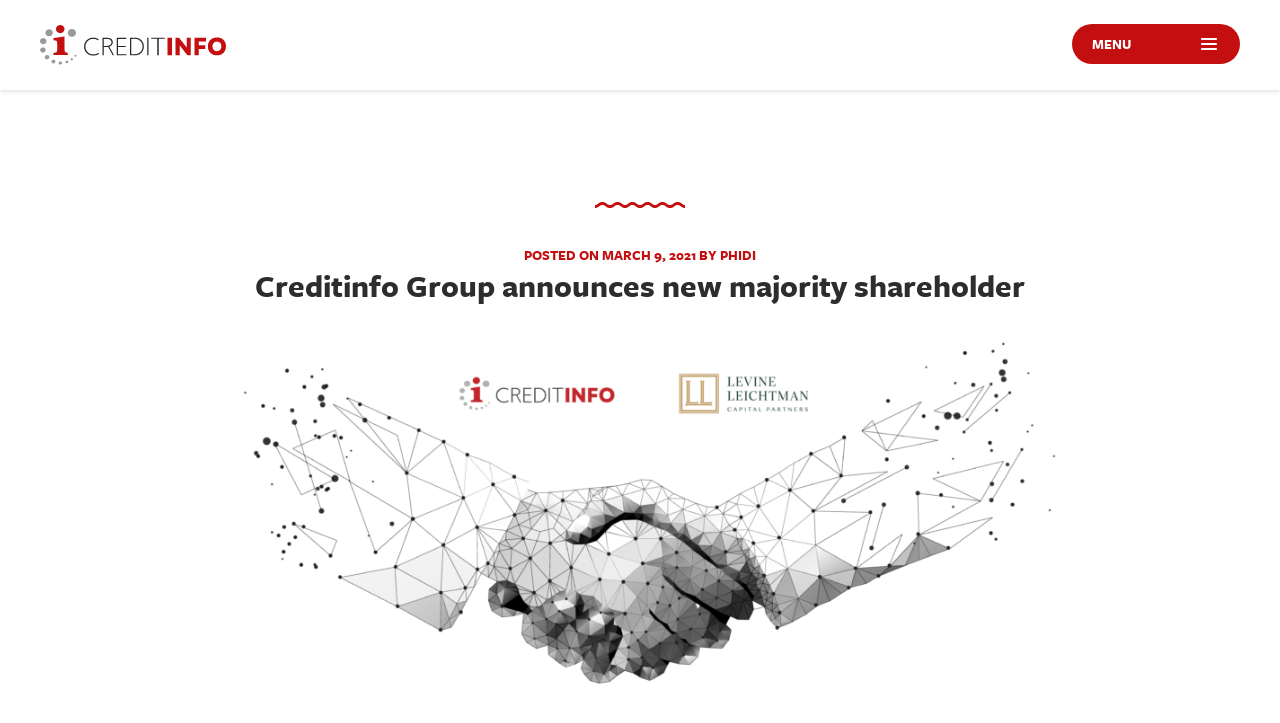

--- FILE ---
content_type: text/html; charset=UTF-8
request_url: https://chronicle.creditinfo.com/tag/creditinfo-international/
body_size: 15432
content:
<!DOCTYPE html>

<html>

<head profile="http://gmpg.org/xfn/11">



<meta http-equiv="Content-Type" content="text/html; charset=UTF-8" />
	<meta name="viewport" content="width=device-width">

<meta name="generator" content="WordPress 6.8.3" /> <!-- leave this for stats please -->


<link href="https://chronicle.creditinfo.com/wp-content/themes/creditinfo-network-site-2018/images/favicon.ico" type="image/x-icon" rel="shortcut icon"/> 
<link href="https://chronicle.creditinfo.com/wp-content/themes/creditinfo-network-site-2018/images/favicon.ico" type="image/x-icon" rel="icon"> 
<link rel="icon" type="image/png" sizes="32x32" href="https://chronicle.creditinfo.com/wp-content/themes/creditinfo-network-site-2018/images/favicon-32x32.png">
<link rel="icon" type="image/png" sizes="96x96" href="https://chronicle.creditinfo.com/wp-content/themes/creditinfo-network-site-2018/images/favicon-96x96.png">
<link rel="icon" type="image/png" sizes="16x16" href="https://chronicle.creditinfo.com/wp-content/themes/creditinfo-network-site-2018/images/favicon-16x16.png">

<script src="https://use.typekit.net/jng1qju.js"></script>
<script>try{Typekit.load({ async: true });}catch(e){}</script>

<link rel="stylesheet" type="text/css" media="all" href="https://chronicle.creditinfo.com/wp-content/themes/creditinfo-blogsite-2018/style.css?27032020" />

	<style>img:is([sizes="auto" i], [sizes^="auto," i]) { contain-intrinsic-size: 3000px 1500px }</style>
	
		<!-- All in One SEO 4.8.9 - aioseo.com -->
		<title>creditinfo international | The Creditinfo Chronicle</title>
	<meta name="robots" content="max-image-preview:large" />
	<link rel="canonical" href="https://chronicle.creditinfo.com/tag/creditinfo-international/" />
	<link rel="next" href="https://chronicle.creditinfo.com/tag/creditinfo-international/page/2/" />
	<meta name="generator" content="All in One SEO (AIOSEO) 4.8.9" />
		<script type="application/ld+json" class="aioseo-schema">
			{"@context":"https:\/\/schema.org","@graph":[{"@type":"BreadcrumbList","@id":"https:\/\/chronicle.creditinfo.com\/tag\/creditinfo-international\/#breadcrumblist","itemListElement":[{"@type":"ListItem","@id":"https:\/\/chronicle.creditinfo.com#listItem","position":1,"name":"Home","item":"https:\/\/chronicle.creditinfo.com","nextItem":{"@type":"ListItem","@id":"https:\/\/chronicle.creditinfo.com\/tag\/creditinfo-international\/#listItem","name":"creditinfo international"}},{"@type":"ListItem","@id":"https:\/\/chronicle.creditinfo.com\/tag\/creditinfo-international\/#listItem","position":2,"name":"creditinfo international","previousItem":{"@type":"ListItem","@id":"https:\/\/chronicle.creditinfo.com#listItem","name":"Home"}}]},{"@type":"CollectionPage","@id":"https:\/\/chronicle.creditinfo.com\/tag\/creditinfo-international\/#collectionpage","url":"https:\/\/chronicle.creditinfo.com\/tag\/creditinfo-international\/","name":"creditinfo international | The Creditinfo Chronicle","inLanguage":"en-US","isPartOf":{"@id":"https:\/\/chronicle.creditinfo.com\/#website"},"breadcrumb":{"@id":"https:\/\/chronicle.creditinfo.com\/tag\/creditinfo-international\/#breadcrumblist"}},{"@type":"Organization","@id":"https:\/\/chronicle.creditinfo.com\/#organization","name":"Creditinfo Group","description":"We Facilitate Access To Finance","url":"https:\/\/chronicle.creditinfo.com\/","telephone":"+420226296600","logo":{"@type":"ImageObject","url":"https:\/\/chronicle.creditinfo.com\/wp-content\/uploads\/sites\/49\/2023\/05\/creditinfo_master_log.png","@id":"https:\/\/chronicle.creditinfo.com\/tag\/creditinfo-international\/#organizationLogo","width":603,"height":172},"image":{"@id":"https:\/\/chronicle.creditinfo.com\/tag\/creditinfo-international\/#organizationLogo"},"sameAs":["https:\/\/web.facebook.com\/creditinfo.group\/","https:\/\/twitter.com\/CreditinfoGroup","https:\/\/www.instagram.com\/creditinfogroup\/","https:\/\/www.youtube.com\/channel\/UCyf5X9FVBlxmLtGo5C8nrcA","https:\/\/www.linkedin.com\/company\/479190\/admin\/"]},{"@type":"WebSite","@id":"https:\/\/chronicle.creditinfo.com\/#website","url":"https:\/\/chronicle.creditinfo.com\/","name":"The Creditinfo Chronicle","description":"We Facilitate Access To Finance","inLanguage":"en-US","publisher":{"@id":"https:\/\/chronicle.creditinfo.com\/#organization"}}]}
		</script>
		<!-- All in One SEO -->

<script id="cookieyes" type="text/javascript" src="https://cdn-cookieyes.com/client_data/676534171f54fa42ae5bc3a2/script.js"></script><link rel='dns-prefetch' href='//chronicle.creditinfo.com' />
		<!-- This site uses the Google Analytics by MonsterInsights plugin v9.9.0 - Using Analytics tracking - https://www.monsterinsights.com/ -->
							<script src="//www.googletagmanager.com/gtag/js?id=G-VVDHV2PMGC"  data-cfasync="false" data-wpfc-render="false" type="text/javascript" async></script>
			<script data-cfasync="false" data-wpfc-render="false" type="text/javascript">
				var mi_version = '9.9.0';
				var mi_track_user = true;
				var mi_no_track_reason = '';
								var MonsterInsightsDefaultLocations = {"page_location":"https:\/\/chronicle.creditinfo.com\/tag\/creditinfo-international\/"};
								if ( typeof MonsterInsightsPrivacyGuardFilter === 'function' ) {
					var MonsterInsightsLocations = (typeof MonsterInsightsExcludeQuery === 'object') ? MonsterInsightsPrivacyGuardFilter( MonsterInsightsExcludeQuery ) : MonsterInsightsPrivacyGuardFilter( MonsterInsightsDefaultLocations );
				} else {
					var MonsterInsightsLocations = (typeof MonsterInsightsExcludeQuery === 'object') ? MonsterInsightsExcludeQuery : MonsterInsightsDefaultLocations;
				}

								var disableStrs = [
										'ga-disable-G-VVDHV2PMGC',
									];

				/* Function to detect opted out users */
				function __gtagTrackerIsOptedOut() {
					for (var index = 0; index < disableStrs.length; index++) {
						if (document.cookie.indexOf(disableStrs[index] + '=true') > -1) {
							return true;
						}
					}

					return false;
				}

				/* Disable tracking if the opt-out cookie exists. */
				if (__gtagTrackerIsOptedOut()) {
					for (var index = 0; index < disableStrs.length; index++) {
						window[disableStrs[index]] = true;
					}
				}

				/* Opt-out function */
				function __gtagTrackerOptout() {
					for (var index = 0; index < disableStrs.length; index++) {
						document.cookie = disableStrs[index] + '=true; expires=Thu, 31 Dec 2099 23:59:59 UTC; path=/';
						window[disableStrs[index]] = true;
					}
				}

				if ('undefined' === typeof gaOptout) {
					function gaOptout() {
						__gtagTrackerOptout();
					}
				}
								window.dataLayer = window.dataLayer || [];

				window.MonsterInsightsDualTracker = {
					helpers: {},
					trackers: {},
				};
				if (mi_track_user) {
					function __gtagDataLayer() {
						dataLayer.push(arguments);
					}

					function __gtagTracker(type, name, parameters) {
						if (!parameters) {
							parameters = {};
						}

						if (parameters.send_to) {
							__gtagDataLayer.apply(null, arguments);
							return;
						}

						if (type === 'event') {
														parameters.send_to = monsterinsights_frontend.v4_id;
							var hookName = name;
							if (typeof parameters['event_category'] !== 'undefined') {
								hookName = parameters['event_category'] + ':' + name;
							}

							if (typeof MonsterInsightsDualTracker.trackers[hookName] !== 'undefined') {
								MonsterInsightsDualTracker.trackers[hookName](parameters);
							} else {
								__gtagDataLayer('event', name, parameters);
							}
							
						} else {
							__gtagDataLayer.apply(null, arguments);
						}
					}

					__gtagTracker('js', new Date());
					__gtagTracker('set', {
						'developer_id.dZGIzZG': true,
											});
					if ( MonsterInsightsLocations.page_location ) {
						__gtagTracker('set', MonsterInsightsLocations);
					}
										__gtagTracker('config', 'G-VVDHV2PMGC', {"forceSSL":"true","link_attribution":"true"} );
										window.gtag = __gtagTracker;										(function () {
						/* https://developers.google.com/analytics/devguides/collection/analyticsjs/ */
						/* ga and __gaTracker compatibility shim. */
						var noopfn = function () {
							return null;
						};
						var newtracker = function () {
							return new Tracker();
						};
						var Tracker = function () {
							return null;
						};
						var p = Tracker.prototype;
						p.get = noopfn;
						p.set = noopfn;
						p.send = function () {
							var args = Array.prototype.slice.call(arguments);
							args.unshift('send');
							__gaTracker.apply(null, args);
						};
						var __gaTracker = function () {
							var len = arguments.length;
							if (len === 0) {
								return;
							}
							var f = arguments[len - 1];
							if (typeof f !== 'object' || f === null || typeof f.hitCallback !== 'function') {
								if ('send' === arguments[0]) {
									var hitConverted, hitObject = false, action;
									if ('event' === arguments[1]) {
										if ('undefined' !== typeof arguments[3]) {
											hitObject = {
												'eventAction': arguments[3],
												'eventCategory': arguments[2],
												'eventLabel': arguments[4],
												'value': arguments[5] ? arguments[5] : 1,
											}
										}
									}
									if ('pageview' === arguments[1]) {
										if ('undefined' !== typeof arguments[2]) {
											hitObject = {
												'eventAction': 'page_view',
												'page_path': arguments[2],
											}
										}
									}
									if (typeof arguments[2] === 'object') {
										hitObject = arguments[2];
									}
									if (typeof arguments[5] === 'object') {
										Object.assign(hitObject, arguments[5]);
									}
									if ('undefined' !== typeof arguments[1].hitType) {
										hitObject = arguments[1];
										if ('pageview' === hitObject.hitType) {
											hitObject.eventAction = 'page_view';
										}
									}
									if (hitObject) {
										action = 'timing' === arguments[1].hitType ? 'timing_complete' : hitObject.eventAction;
										hitConverted = mapArgs(hitObject);
										__gtagTracker('event', action, hitConverted);
									}
								}
								return;
							}

							function mapArgs(args) {
								var arg, hit = {};
								var gaMap = {
									'eventCategory': 'event_category',
									'eventAction': 'event_action',
									'eventLabel': 'event_label',
									'eventValue': 'event_value',
									'nonInteraction': 'non_interaction',
									'timingCategory': 'event_category',
									'timingVar': 'name',
									'timingValue': 'value',
									'timingLabel': 'event_label',
									'page': 'page_path',
									'location': 'page_location',
									'title': 'page_title',
									'referrer' : 'page_referrer',
								};
								for (arg in args) {
																		if (!(!args.hasOwnProperty(arg) || !gaMap.hasOwnProperty(arg))) {
										hit[gaMap[arg]] = args[arg];
									} else {
										hit[arg] = args[arg];
									}
								}
								return hit;
							}

							try {
								f.hitCallback();
							} catch (ex) {
							}
						};
						__gaTracker.create = newtracker;
						__gaTracker.getByName = newtracker;
						__gaTracker.getAll = function () {
							return [];
						};
						__gaTracker.remove = noopfn;
						__gaTracker.loaded = true;
						window['__gaTracker'] = __gaTracker;
					})();
									} else {
										console.log("");
					(function () {
						function __gtagTracker() {
							return null;
						}

						window['__gtagTracker'] = __gtagTracker;
						window['gtag'] = __gtagTracker;
					})();
									}
			</script>
			
							<!-- / Google Analytics by MonsterInsights -->
		<script type="text/javascript">
/* <![CDATA[ */
window._wpemojiSettings = {"baseUrl":"https:\/\/s.w.org\/images\/core\/emoji\/16.0.1\/72x72\/","ext":".png","svgUrl":"https:\/\/s.w.org\/images\/core\/emoji\/16.0.1\/svg\/","svgExt":".svg","source":{"concatemoji":"https:\/\/chronicle.creditinfo.com\/wp-includes\/js\/wp-emoji-release.min.js?ver=6.8.3"}};
/*! This file is auto-generated */
!function(s,n){var o,i,e;function c(e){try{var t={supportTests:e,timestamp:(new Date).valueOf()};sessionStorage.setItem(o,JSON.stringify(t))}catch(e){}}function p(e,t,n){e.clearRect(0,0,e.canvas.width,e.canvas.height),e.fillText(t,0,0);var t=new Uint32Array(e.getImageData(0,0,e.canvas.width,e.canvas.height).data),a=(e.clearRect(0,0,e.canvas.width,e.canvas.height),e.fillText(n,0,0),new Uint32Array(e.getImageData(0,0,e.canvas.width,e.canvas.height).data));return t.every(function(e,t){return e===a[t]})}function u(e,t){e.clearRect(0,0,e.canvas.width,e.canvas.height),e.fillText(t,0,0);for(var n=e.getImageData(16,16,1,1),a=0;a<n.data.length;a++)if(0!==n.data[a])return!1;return!0}function f(e,t,n,a){switch(t){case"flag":return n(e,"\ud83c\udff3\ufe0f\u200d\u26a7\ufe0f","\ud83c\udff3\ufe0f\u200b\u26a7\ufe0f")?!1:!n(e,"\ud83c\udde8\ud83c\uddf6","\ud83c\udde8\u200b\ud83c\uddf6")&&!n(e,"\ud83c\udff4\udb40\udc67\udb40\udc62\udb40\udc65\udb40\udc6e\udb40\udc67\udb40\udc7f","\ud83c\udff4\u200b\udb40\udc67\u200b\udb40\udc62\u200b\udb40\udc65\u200b\udb40\udc6e\u200b\udb40\udc67\u200b\udb40\udc7f");case"emoji":return!a(e,"\ud83e\udedf")}return!1}function g(e,t,n,a){var r="undefined"!=typeof WorkerGlobalScope&&self instanceof WorkerGlobalScope?new OffscreenCanvas(300,150):s.createElement("canvas"),o=r.getContext("2d",{willReadFrequently:!0}),i=(o.textBaseline="top",o.font="600 32px Arial",{});return e.forEach(function(e){i[e]=t(o,e,n,a)}),i}function t(e){var t=s.createElement("script");t.src=e,t.defer=!0,s.head.appendChild(t)}"undefined"!=typeof Promise&&(o="wpEmojiSettingsSupports",i=["flag","emoji"],n.supports={everything:!0,everythingExceptFlag:!0},e=new Promise(function(e){s.addEventListener("DOMContentLoaded",e,{once:!0})}),new Promise(function(t){var n=function(){try{var e=JSON.parse(sessionStorage.getItem(o));if("object"==typeof e&&"number"==typeof e.timestamp&&(new Date).valueOf()<e.timestamp+604800&&"object"==typeof e.supportTests)return e.supportTests}catch(e){}return null}();if(!n){if("undefined"!=typeof Worker&&"undefined"!=typeof OffscreenCanvas&&"undefined"!=typeof URL&&URL.createObjectURL&&"undefined"!=typeof Blob)try{var e="postMessage("+g.toString()+"("+[JSON.stringify(i),f.toString(),p.toString(),u.toString()].join(",")+"));",a=new Blob([e],{type:"text/javascript"}),r=new Worker(URL.createObjectURL(a),{name:"wpTestEmojiSupports"});return void(r.onmessage=function(e){c(n=e.data),r.terminate(),t(n)})}catch(e){}c(n=g(i,f,p,u))}t(n)}).then(function(e){for(var t in e)n.supports[t]=e[t],n.supports.everything=n.supports.everything&&n.supports[t],"flag"!==t&&(n.supports.everythingExceptFlag=n.supports.everythingExceptFlag&&n.supports[t]);n.supports.everythingExceptFlag=n.supports.everythingExceptFlag&&!n.supports.flag,n.DOMReady=!1,n.readyCallback=function(){n.DOMReady=!0}}).then(function(){return e}).then(function(){var e;n.supports.everything||(n.readyCallback(),(e=n.source||{}).concatemoji?t(e.concatemoji):e.wpemoji&&e.twemoji&&(t(e.twemoji),t(e.wpemoji)))}))}((window,document),window._wpemojiSettings);
/* ]]> */
</script>
<style id='wp-emoji-styles-inline-css' type='text/css'>

	img.wp-smiley, img.emoji {
		display: inline !important;
		border: none !important;
		box-shadow: none !important;
		height: 1em !important;
		width: 1em !important;
		margin: 0 0.07em !important;
		vertical-align: -0.1em !important;
		background: none !important;
		padding: 0 !important;
	}
</style>
<link rel='stylesheet' id='wp-block-library-css' href='https://chronicle.creditinfo.com/wp-includes/css/dist/block-library/style.min.css?ver=6.8.3' type='text/css' media='all' />
<style id='classic-theme-styles-inline-css' type='text/css'>
/*! This file is auto-generated */
.wp-block-button__link{color:#fff;background-color:#32373c;border-radius:9999px;box-shadow:none;text-decoration:none;padding:calc(.667em + 2px) calc(1.333em + 2px);font-size:1.125em}.wp-block-file__button{background:#32373c;color:#fff;text-decoration:none}
</style>
<style id='pdfemb-pdf-embedder-viewer-style-inline-css' type='text/css'>
.wp-block-pdfemb-pdf-embedder-viewer{max-width:none}

</style>
<style id='global-styles-inline-css' type='text/css'>
:root{--wp--preset--aspect-ratio--square: 1;--wp--preset--aspect-ratio--4-3: 4/3;--wp--preset--aspect-ratio--3-4: 3/4;--wp--preset--aspect-ratio--3-2: 3/2;--wp--preset--aspect-ratio--2-3: 2/3;--wp--preset--aspect-ratio--16-9: 16/9;--wp--preset--aspect-ratio--9-16: 9/16;--wp--preset--color--black: #000000;--wp--preset--color--cyan-bluish-gray: #abb8c3;--wp--preset--color--white: #ffffff;--wp--preset--color--pale-pink: #f78da7;--wp--preset--color--vivid-red: #cf2e2e;--wp--preset--color--luminous-vivid-orange: #ff6900;--wp--preset--color--luminous-vivid-amber: #fcb900;--wp--preset--color--light-green-cyan: #7bdcb5;--wp--preset--color--vivid-green-cyan: #00d084;--wp--preset--color--pale-cyan-blue: #8ed1fc;--wp--preset--color--vivid-cyan-blue: #0693e3;--wp--preset--color--vivid-purple: #9b51e0;--wp--preset--gradient--vivid-cyan-blue-to-vivid-purple: linear-gradient(135deg,rgba(6,147,227,1) 0%,rgb(155,81,224) 100%);--wp--preset--gradient--light-green-cyan-to-vivid-green-cyan: linear-gradient(135deg,rgb(122,220,180) 0%,rgb(0,208,130) 100%);--wp--preset--gradient--luminous-vivid-amber-to-luminous-vivid-orange: linear-gradient(135deg,rgba(252,185,0,1) 0%,rgba(255,105,0,1) 100%);--wp--preset--gradient--luminous-vivid-orange-to-vivid-red: linear-gradient(135deg,rgba(255,105,0,1) 0%,rgb(207,46,46) 100%);--wp--preset--gradient--very-light-gray-to-cyan-bluish-gray: linear-gradient(135deg,rgb(238,238,238) 0%,rgb(169,184,195) 100%);--wp--preset--gradient--cool-to-warm-spectrum: linear-gradient(135deg,rgb(74,234,220) 0%,rgb(151,120,209) 20%,rgb(207,42,186) 40%,rgb(238,44,130) 60%,rgb(251,105,98) 80%,rgb(254,248,76) 100%);--wp--preset--gradient--blush-light-purple: linear-gradient(135deg,rgb(255,206,236) 0%,rgb(152,150,240) 100%);--wp--preset--gradient--blush-bordeaux: linear-gradient(135deg,rgb(254,205,165) 0%,rgb(254,45,45) 50%,rgb(107,0,62) 100%);--wp--preset--gradient--luminous-dusk: linear-gradient(135deg,rgb(255,203,112) 0%,rgb(199,81,192) 50%,rgb(65,88,208) 100%);--wp--preset--gradient--pale-ocean: linear-gradient(135deg,rgb(255,245,203) 0%,rgb(182,227,212) 50%,rgb(51,167,181) 100%);--wp--preset--gradient--electric-grass: linear-gradient(135deg,rgb(202,248,128) 0%,rgb(113,206,126) 100%);--wp--preset--gradient--midnight: linear-gradient(135deg,rgb(2,3,129) 0%,rgb(40,116,252) 100%);--wp--preset--font-size--small: 13px;--wp--preset--font-size--medium: 20px;--wp--preset--font-size--large: 36px;--wp--preset--font-size--x-large: 42px;--wp--preset--spacing--20: 0.44rem;--wp--preset--spacing--30: 0.67rem;--wp--preset--spacing--40: 1rem;--wp--preset--spacing--50: 1.5rem;--wp--preset--spacing--60: 2.25rem;--wp--preset--spacing--70: 3.38rem;--wp--preset--spacing--80: 5.06rem;--wp--preset--shadow--natural: 6px 6px 9px rgba(0, 0, 0, 0.2);--wp--preset--shadow--deep: 12px 12px 50px rgba(0, 0, 0, 0.4);--wp--preset--shadow--sharp: 6px 6px 0px rgba(0, 0, 0, 0.2);--wp--preset--shadow--outlined: 6px 6px 0px -3px rgba(255, 255, 255, 1), 6px 6px rgba(0, 0, 0, 1);--wp--preset--shadow--crisp: 6px 6px 0px rgba(0, 0, 0, 1);}:where(.is-layout-flex){gap: 0.5em;}:where(.is-layout-grid){gap: 0.5em;}body .is-layout-flex{display: flex;}.is-layout-flex{flex-wrap: wrap;align-items: center;}.is-layout-flex > :is(*, div){margin: 0;}body .is-layout-grid{display: grid;}.is-layout-grid > :is(*, div){margin: 0;}:where(.wp-block-columns.is-layout-flex){gap: 2em;}:where(.wp-block-columns.is-layout-grid){gap: 2em;}:where(.wp-block-post-template.is-layout-flex){gap: 1.25em;}:where(.wp-block-post-template.is-layout-grid){gap: 1.25em;}.has-black-color{color: var(--wp--preset--color--black) !important;}.has-cyan-bluish-gray-color{color: var(--wp--preset--color--cyan-bluish-gray) !important;}.has-white-color{color: var(--wp--preset--color--white) !important;}.has-pale-pink-color{color: var(--wp--preset--color--pale-pink) !important;}.has-vivid-red-color{color: var(--wp--preset--color--vivid-red) !important;}.has-luminous-vivid-orange-color{color: var(--wp--preset--color--luminous-vivid-orange) !important;}.has-luminous-vivid-amber-color{color: var(--wp--preset--color--luminous-vivid-amber) !important;}.has-light-green-cyan-color{color: var(--wp--preset--color--light-green-cyan) !important;}.has-vivid-green-cyan-color{color: var(--wp--preset--color--vivid-green-cyan) !important;}.has-pale-cyan-blue-color{color: var(--wp--preset--color--pale-cyan-blue) !important;}.has-vivid-cyan-blue-color{color: var(--wp--preset--color--vivid-cyan-blue) !important;}.has-vivid-purple-color{color: var(--wp--preset--color--vivid-purple) !important;}.has-black-background-color{background-color: var(--wp--preset--color--black) !important;}.has-cyan-bluish-gray-background-color{background-color: var(--wp--preset--color--cyan-bluish-gray) !important;}.has-white-background-color{background-color: var(--wp--preset--color--white) !important;}.has-pale-pink-background-color{background-color: var(--wp--preset--color--pale-pink) !important;}.has-vivid-red-background-color{background-color: var(--wp--preset--color--vivid-red) !important;}.has-luminous-vivid-orange-background-color{background-color: var(--wp--preset--color--luminous-vivid-orange) !important;}.has-luminous-vivid-amber-background-color{background-color: var(--wp--preset--color--luminous-vivid-amber) !important;}.has-light-green-cyan-background-color{background-color: var(--wp--preset--color--light-green-cyan) !important;}.has-vivid-green-cyan-background-color{background-color: var(--wp--preset--color--vivid-green-cyan) !important;}.has-pale-cyan-blue-background-color{background-color: var(--wp--preset--color--pale-cyan-blue) !important;}.has-vivid-cyan-blue-background-color{background-color: var(--wp--preset--color--vivid-cyan-blue) !important;}.has-vivid-purple-background-color{background-color: var(--wp--preset--color--vivid-purple) !important;}.has-black-border-color{border-color: var(--wp--preset--color--black) !important;}.has-cyan-bluish-gray-border-color{border-color: var(--wp--preset--color--cyan-bluish-gray) !important;}.has-white-border-color{border-color: var(--wp--preset--color--white) !important;}.has-pale-pink-border-color{border-color: var(--wp--preset--color--pale-pink) !important;}.has-vivid-red-border-color{border-color: var(--wp--preset--color--vivid-red) !important;}.has-luminous-vivid-orange-border-color{border-color: var(--wp--preset--color--luminous-vivid-orange) !important;}.has-luminous-vivid-amber-border-color{border-color: var(--wp--preset--color--luminous-vivid-amber) !important;}.has-light-green-cyan-border-color{border-color: var(--wp--preset--color--light-green-cyan) !important;}.has-vivid-green-cyan-border-color{border-color: var(--wp--preset--color--vivid-green-cyan) !important;}.has-pale-cyan-blue-border-color{border-color: var(--wp--preset--color--pale-cyan-blue) !important;}.has-vivid-cyan-blue-border-color{border-color: var(--wp--preset--color--vivid-cyan-blue) !important;}.has-vivid-purple-border-color{border-color: var(--wp--preset--color--vivid-purple) !important;}.has-vivid-cyan-blue-to-vivid-purple-gradient-background{background: var(--wp--preset--gradient--vivid-cyan-blue-to-vivid-purple) !important;}.has-light-green-cyan-to-vivid-green-cyan-gradient-background{background: var(--wp--preset--gradient--light-green-cyan-to-vivid-green-cyan) !important;}.has-luminous-vivid-amber-to-luminous-vivid-orange-gradient-background{background: var(--wp--preset--gradient--luminous-vivid-amber-to-luminous-vivid-orange) !important;}.has-luminous-vivid-orange-to-vivid-red-gradient-background{background: var(--wp--preset--gradient--luminous-vivid-orange-to-vivid-red) !important;}.has-very-light-gray-to-cyan-bluish-gray-gradient-background{background: var(--wp--preset--gradient--very-light-gray-to-cyan-bluish-gray) !important;}.has-cool-to-warm-spectrum-gradient-background{background: var(--wp--preset--gradient--cool-to-warm-spectrum) !important;}.has-blush-light-purple-gradient-background{background: var(--wp--preset--gradient--blush-light-purple) !important;}.has-blush-bordeaux-gradient-background{background: var(--wp--preset--gradient--blush-bordeaux) !important;}.has-luminous-dusk-gradient-background{background: var(--wp--preset--gradient--luminous-dusk) !important;}.has-pale-ocean-gradient-background{background: var(--wp--preset--gradient--pale-ocean) !important;}.has-electric-grass-gradient-background{background: var(--wp--preset--gradient--electric-grass) !important;}.has-midnight-gradient-background{background: var(--wp--preset--gradient--midnight) !important;}.has-small-font-size{font-size: var(--wp--preset--font-size--small) !important;}.has-medium-font-size{font-size: var(--wp--preset--font-size--medium) !important;}.has-large-font-size{font-size: var(--wp--preset--font-size--large) !important;}.has-x-large-font-size{font-size: var(--wp--preset--font-size--x-large) !important;}
:where(.wp-block-post-template.is-layout-flex){gap: 1.25em;}:where(.wp-block-post-template.is-layout-grid){gap: 1.25em;}
:where(.wp-block-columns.is-layout-flex){gap: 2em;}:where(.wp-block-columns.is-layout-grid){gap: 2em;}
:root :where(.wp-block-pullquote){font-size: 1.5em;line-height: 1.6;}
</style>
<script type="text/javascript" src="https://chronicle.creditinfo.com/wp-content/plugins/google-analytics-for-wordpress/assets/js/frontend-gtag.min.js?ver=9.9.0" id="monsterinsights-frontend-script-js" async="async" data-wp-strategy="async"></script>
<script data-cfasync="false" data-wpfc-render="false" type="text/javascript" id='monsterinsights-frontend-script-js-extra'>/* <![CDATA[ */
var monsterinsights_frontend = {"js_events_tracking":"true","download_extensions":"doc,pdf,ppt,zip,xls,docx,pptx,xlsx","inbound_paths":"[{\"path\":\"\\\/go\\\/\",\"label\":\"affiliate\"},{\"path\":\"\\\/recommend\\\/\",\"label\":\"affiliate\"}]","home_url":"https:\/\/chronicle.creditinfo.com","hash_tracking":"false","v4_id":"G-VVDHV2PMGC"};/* ]]> */
</script>
<link rel="https://api.w.org/" href="https://chronicle.creditinfo.com/wp-json/" /><link rel="alternate" title="JSON" type="application/json" href="https://chronicle.creditinfo.com/wp-json/wp/v2/tags/63" /><link rel="EditURI" type="application/rsd+xml" title="RSD" href="https://chronicle.creditinfo.com/xmlrpc.php?rsd" />
<meta name="generator" content="WordPress 6.8.3" />
<link rel="icon" href="https://chronicle.creditinfo.com/wp-content/uploads/sites/49/2018/04/cropped-favicon-32x32.png" sizes="32x32" />
<link rel="icon" href="https://chronicle.creditinfo.com/wp-content/uploads/sites/49/2018/04/cropped-favicon-192x192.png" sizes="192x192" />
<link rel="apple-touch-icon" href="https://chronicle.creditinfo.com/wp-content/uploads/sites/49/2018/04/cropped-favicon-180x180.png" />
<meta name="msapplication-TileImage" content="https://chronicle.creditinfo.com/wp-content/uploads/sites/49/2018/04/cropped-favicon-270x270.png" />

<!--<script src="https://ajax.googleapis.com/ajax/libs/jquery/2.1.3/jquery.min.js"></script>-->
<script type="text/javascript" src="https://chronicle.creditinfo.com/wp-content/themes/creditinfo-network-site-2018/scripts/jquery.min.js"></script>
<script type="text/javascript" src="https://chronicle.creditinfo.com/wp-content/themes/creditinfo-network-site-2018/scripts/jquery.bxslider.min.js"></script>
<script type="text/javascript" src="https://chronicle.creditinfo.com/wp-content/themes/creditinfo-network-site-2018/scripts/base.jquery.js"></script>
<link rel="stylesheet" type="text/css" media="all" href="https://chronicle.creditinfo.com/wp-content/themes/creditinfo-network-site-2018/_hotfix.css" />
</head>
<body >

<div id="container">
<div class="header">
	<a href="https://chronicle.creditinfo.com" class="logo"><img src="https://chronicle.creditinfo.com/wp-content/themes/creditinfo-network-site-2018/images/dt.gif" width="190" height="40.5" alt="Creditinfo"/></a>
	<div class="menu-section">
						<a href="#" class="main-menu-switch">Menu</a>
	</div>
</div>

<div class="container content">
<div class="container main-content">
	<div class="inner">

		<h1>							</h1>

		<div class="posts-archive">
		
					
		<div class="archiveItem">
			<span class="author-date page-subtitle">Posted on March 9, 2021 by phidi</span>
			<h2><a href="https://chronicle.creditinfo.com/2021/03/09/creditinfo-group-announces-new-majority-shareholder/">Creditinfo Group announces new majority shareholder</a></h2>
							<a class="thumb" href="https://chronicle.creditinfo.com/2021/03/09/creditinfo-group-announces-new-majority-shareholder/" title="Creditinfo Group announces new majority shareholder">
					<img width="1024" height="413" src="https://chronicle.creditinfo.com/wp-content/uploads/sites/49/2021/03/creditinfo-and-llcp-announcement-1024x413.png" class="attachment-large size-large wp-post-image" alt="" decoding="async" fetchpriority="high" srcset="https://chronicle.creditinfo.com/wp-content/uploads/sites/49/2021/03/creditinfo-and-llcp-announcement-1024x413.png 1024w, https://chronicle.creditinfo.com/wp-content/uploads/sites/49/2021/03/creditinfo-and-llcp-announcement-300x121.png 300w, https://chronicle.creditinfo.com/wp-content/uploads/sites/49/2021/03/creditinfo-and-llcp-announcement-768x310.png 768w, https://chronicle.creditinfo.com/wp-content/uploads/sites/49/2021/03/creditinfo-and-llcp-announcement-1536x620.png 1536w, https://chronicle.creditinfo.com/wp-content/uploads/sites/49/2021/03/creditinfo-and-llcp-announcement-2048x827.png 2048w" sizes="(max-width: 1024px) 100vw, 1024px" />				</a>
						<p><em><strong>Creditinfo welcomes Levine Leichtman Capital Partners as new majority investor</strong></em></p>
<p>LONDON, UK, 8 March 2021 – Creditinfo Group, the leading global credit information and decision analytics provider, today announces that the private equity firm, Levine Leichtman Capital Partners (LLCP) has become its new majority shareholder. The firm will help Creditinfo Group to keep expanding operations and support financial institutions with a full suite of best-in-class credit risk management tools.</p>
<p>The announcement marks another significant milestone in Creditinfo’s growth journey, as world leader in providing decision analytics and risk mitigation solutions to lenders, central banks and SMEs continues to expand. The company’s combination of international know-how and local market support, continues to fuel demand for Creditinfo’s decision analytics solutions, which use traditional and evolving data sets to help customers take an intelligent and informed approach to risk and lending decisions.</p>
<p>This new shareholder composition brings new impetus and direction to the company’s growth plans while also maintaining continuity for the business, with Creditinfo founder Reynir Grétarsson retaining his board seat and a significant minority shareholding.</p>
<p>Well-respected industry veteran, Paul Randall – who joined Creditinfo in 2007 &#8211; will lead the company through its next phase of growth as the newly appointed Group CEO, working closely with Reynir Grétarsson and LLCP.</p>
<p>“This investment shows Creditinfo’s potential and commitment to enable corporates, SMEs and individuals be active players in the economy” commented Paul Randall, CEO at Creditinfo Group. “We now have a new, eager and dynamic investor on board that will help us increase market penetration and expansion. They also bring a wealth of corporate experience running international businesses that will help us further strengthen our contribution to the credit risk and fintech industry. Our unique position in both advanced and emerging markets and the mix of technology our solution can incorporate give us great hopes for the future with considerable growth potential.”</p>
<p>Erik Nobel, Managing Director at LLCP, commented, “We are excited to support Creditinfo’s expansion and growth through this investment. LLCP’s significant experience investing in companies around the world will enable Creditinfo to further establish its leadership in the credit risk and fintech industry and support to its international client base.”</p>
<p>David Cowan, Senior Managing Director at LLCP, added, “We are thrilled to partner with the Creditinfo team and look forward to supporting the Company’s strategic growth plans. We believe that Creditinfo holds a unique position within their market and are confident in their continued success.”</p>
<p style="text-align: center"><strong>-ENDS-</strong></p>
<p><strong>About Creditinfo</strong></p>
<p>Established in 1997 and headquartered in Reykjavík, Iceland, Creditinfo is a provider of credit information and risk management solutions worldwide. As one of the fastest-growing companies in its field, Creditinfo facilitates access to finance, through intelligent information, software and decision analytics solutions.</p>
<p>With more than 30 credit bureaus running today, Creditinfo has the most considerable global presence in this field of credit risk management, with a significantly greater footprint than competitors. For decades it has provided business information, risk management and credit bureau solutions to some of the largest, lenders, governments and central banks globally to increase financial inclusion and generate economic growth by allowing credit access for SMEs and individuals.</p>
<p>For more information, please visit www.creditinfo.com</p>
<p>Media Contacts:</p>
<p>Matt Silver</p>
<p>Babel Agency for Creditinfo Group creditinfo@babelpr.com</p>
<p>+44 (0)7769 266 452</p>
<p>&nbsp;</p>
<p><strong>About Levine Leichtman Capital Partners</strong></p>
<p>Levine Leichtman Capital Partners, LLCP is a middle-market private equity firm with a 37-year track record of investing across various targeted sectors, including franchising, professional services, education and engineered products. Since inception, LLCP has managed approximately $11.7 billion of institutional capital across 14 investment funds and has invested in over 90 portfolio companies. LLCP utilizes a differentiated Structured Private Equity investment strategy, combining debt and equity capital investments in portfolio companies.</p>
<p>LLCP&#8217;s global team of dedicated investment professionals is led by seven partners who have worked at LLCP for an average of 21 years. The firm currently manages approximately $7.8 billion of assets – including its most recent flagship fund, Levine Leichtman Capital Partners VI, L.P., which closed in 2018 with $2.5 billion of committed capital, and its most recent European fund, Levine Leichtman Capital Partners Europe II SCSp, which closed in 2020 with €463 million of committed capital. LLCP has offices in Los Angeles, London, The Hague, Stockholm, New York, Chicago, Charlotte and Miami.</p>
<p>Media Contacts:</p>
<p>Mark Semer or Ross Lovern Kekst</p>
<p>CNC +1 (917) 439-3507 or +1 (917) 842-7205</p>
		</div>		
					
		<div class="archiveItem">
			<span class="author-date page-subtitle">Posted on April 20, 2020 by phidi</span>
			<h2><a href="https://chronicle.creditinfo.com/2020/04/20/keep-an-eye-on-partners-payments-lithuanian-experts-advise/">Keep an eye on Partners’ Payments, Lithuanian experts advise</a></h2>
							<a class="thumb" href="https://chronicle.creditinfo.com/2020/04/20/keep-an-eye-on-partners-payments-lithuanian-experts-advise/" title="Keep an eye on Partners’ Payments, Lithuanian experts advise">
					<img width="1024" height="700" src="https://chronicle.creditinfo.com/wp-content/uploads/sites/49/2020/04/Rasa-1-1024x700.jpg" class="attachment-large size-large wp-post-image" alt="" decoding="async" srcset="https://chronicle.creditinfo.com/wp-content/uploads/sites/49/2020/04/Rasa-1-1024x700.jpg 1024w, https://chronicle.creditinfo.com/wp-content/uploads/sites/49/2020/04/Rasa-1-300x205.jpg 300w, https://chronicle.creditinfo.com/wp-content/uploads/sites/49/2020/04/Rasa-1-768x525.jpg 768w, https://chronicle.creditinfo.com/wp-content/uploads/sites/49/2020/04/Rasa-1-1536x1050.jpg 1536w, https://chronicle.creditinfo.com/wp-content/uploads/sites/49/2020/04/Rasa-1-2048x1400.jpg 2048w" sizes="(max-width: 1024px) 100vw, 1024px" />				</a>
						<p style="text-align: left;">The current situation in Lithuania compels businesses to regard its partners with a deeper mistrust. The enterprises face challenges of their survival – how to ensure the continuity of activities, reorientate its services, and not lose the clients. Even those businesses which have a sufficient number of clients, feel worried about whether their partners are still trustworthy and will make payments on time.</p>
<p> <a href="https://chronicle.creditinfo.com/2020/04/20/keep-an-eye-on-partners-payments-lithuanian-experts-advise/#more-3684" class="more-link">Continue reading &raquo;</a></p>
		</div>		
					
		<div class="archiveItem">
			<span class="author-date page-subtitle">Posted on July 3, 2019 by phidi</span>
			<h2><a href="https://chronicle.creditinfo.com/2019/07/03/the-key-to-success-my-humble-opinion-any-lessons-from-credit-vibrant-iceland-to-small-population-countries/">The key to success (my humble opinion): Any lessons from credit-vibrant Iceland to small population countries?</a></h2>
							<a class="thumb" href="https://chronicle.creditinfo.com/2019/07/03/the-key-to-success-my-humble-opinion-any-lessons-from-credit-vibrant-iceland-to-small-population-countries/" title="The key to success (my humble opinion): Any lessons from credit-vibrant Iceland to small population countries?">
					<img width="566" height="569" src="https://chronicle.creditinfo.com/wp-content/uploads/sites/49/2019/07/reynir.jpg" class="attachment-large size-large wp-post-image" alt="" decoding="async" srcset="https://chronicle.creditinfo.com/wp-content/uploads/sites/49/2019/07/reynir.jpg 566w, https://chronicle.creditinfo.com/wp-content/uploads/sites/49/2019/07/reynir-150x150.jpg 150w, https://chronicle.creditinfo.com/wp-content/uploads/sites/49/2019/07/reynir-298x300.jpg 298w" sizes="(max-width: 566px) 100vw, 566px" />				</a>
						<p><strong>By Reynir Finndal Grétarsson &#8211; Founder, Creditinfo Group</strong></p>
<p>In 2010 I decided to go back to University and learn Anthropology. This is the discipline that deals with human behavior in wide and holistic manner. Why do humans behave as they do? After graduating in 2014 with a bachelor’s degree, my understanding of the complex organism that is the modern human being increased just a little bit. The most important thing I learnt was that different behavior of different groups of people could be explained by what we call culture.</p>
<p> <a href="https://chronicle.creditinfo.com/2019/07/03/the-key-to-success-my-humble-opinion-any-lessons-from-credit-vibrant-iceland-to-small-population-countries/#more-3583" class="more-link">Continue reading &raquo;</a></p>
		</div>		
					
		<div class="archiveItem">
			<span class="author-date page-subtitle">Posted on April 12, 2019 by phidi</span>
			<h2><a href="https://chronicle.creditinfo.com/2019/04/12/creditinfo-group-awarded-the-knowledge-prize-2019/">Creditinfo Group awarded the Knowledge Prize 2019</a></h2>
							<a class="thumb" href="https://chronicle.creditinfo.com/2019/04/12/creditinfo-group-awarded-the-knowledge-prize-2019/" title="Creditinfo Group awarded the Knowledge Prize 2019">
					<img width="1024" height="683" src="https://chronicle.creditinfo.com/wp-content/uploads/sites/49/2019/04/FVH-19-04-04-12044-1024x683.jpg" class="attachment-large size-large wp-post-image" alt="" decoding="async" loading="lazy" srcset="https://chronicle.creditinfo.com/wp-content/uploads/sites/49/2019/04/FVH-19-04-04-12044-1024x683.jpg 1024w, https://chronicle.creditinfo.com/wp-content/uploads/sites/49/2019/04/FVH-19-04-04-12044-300x200.jpg 300w, https://chronicle.creditinfo.com/wp-content/uploads/sites/49/2019/04/FVH-19-04-04-12044-768x513.jpg 768w, https://chronicle.creditinfo.com/wp-content/uploads/sites/49/2019/04/FVH-19-04-04-12044-e1562140738103.jpg 920w" sizes="auto, (max-width: 1024px) 100vw, 1024px" />				</a>
						<p>The Association of Business and Economics has chosen Creditinfo as the Knowledge company of the year 2019. Creditinfo Group was chosen as the Knowledge Company of the Year by the Association of Business and Economics. During the selection process, companies that have excelled in  their international markets in the recent years were considered. Other companies that also came at the top include CCP, Marel and Nox Medical.</p>
<p> <a href="https://chronicle.creditinfo.com/2019/04/12/creditinfo-group-awarded-the-knowledge-prize-2019/#more-3510" class="more-link">Continue reading &raquo;</a></p>
		</div>		
					
		<div class="archiveItem">
			<span class="author-date page-subtitle">Posted on April 9, 2019 by phidi</span>
			<h2><a href="https://chronicle.creditinfo.com/2019/04/09/credit-reporting-in-jamaica-discussion-with-creditinfo-ceo-craig-stephen/">Credit reporting in Jamaica  -Discussion with Creditinfo CEO- Craig Stephen</a></h2>
							<a class="thumb" href="https://chronicle.creditinfo.com/2019/04/09/credit-reporting-in-jamaica-discussion-with-creditinfo-ceo-craig-stephen/" title="Credit reporting in Jamaica  -Discussion with Creditinfo CEO- Craig Stephen">
					<img width="200" height="176" src="https://chronicle.creditinfo.com/wp-content/uploads/sites/49/2015/05/Craig-Stephen-ceo-sq-sml-e1562140867216.jpg" class="attachment-large size-large wp-post-image" alt="" decoding="async" loading="lazy" />				</a>
						<p>The Exchange on Jamaica News Network &#8211;  Credit Reporting in Jamaica. CEO of Creditinfo Jamaica Limited- Mr. Craig Stephen along with Chief of Credit Risk Management, JN Bank Limited-Mrs. Keisha Melhado-Forest and Managing Director of a local microfinance company, Paradigm Capital Limited-Ms. Gail Dixon sat down to discuss Credit Reporting in Jamaica.</p>
<p> <a href="https://chronicle.creditinfo.com/2019/04/09/credit-reporting-in-jamaica-discussion-with-creditinfo-ceo-craig-stephen/#more-3504" class="more-link">Continue reading &raquo;</a></p>
		</div>		
					
		<div class="archiveItem">
			<span class="author-date page-subtitle">Posted on February 26, 2019 by phidi</span>
			<h2><a href="https://chronicle.creditinfo.com/2019/02/26/utilizing-subscriber-training-to-inform-sales-strategy/">Utilizing subscriber training to inform sales strategy</a></h2>
							<a class="thumb" href="https://chronicle.creditinfo.com/2019/02/26/utilizing-subscriber-training-to-inform-sales-strategy/" title="Utilizing subscriber training to inform sales strategy">
					<img width="1024" height="576" src="https://chronicle.creditinfo.com/wp-content/uploads/sites/49/2019/02/Stakeholder-Roundtable.02.19.1-1024x576.jpg" class="attachment-large size-large wp-post-image" alt="" decoding="async" loading="lazy" srcset="https://chronicle.creditinfo.com/wp-content/uploads/sites/49/2019/02/Stakeholder-Roundtable.02.19.1-1024x576.jpg 1024w, https://chronicle.creditinfo.com/wp-content/uploads/sites/49/2019/02/Stakeholder-Roundtable.02.19.1-300x169.jpg 300w, https://chronicle.creditinfo.com/wp-content/uploads/sites/49/2019/02/Stakeholder-Roundtable.02.19.1-768x432.jpg 768w, https://chronicle.creditinfo.com/wp-content/uploads/sites/49/2019/02/Stakeholder-Roundtable.02.19.1-e1562140996981.jpg 920w" sizes="auto, (max-width: 1024px) 100vw, 1024px" />				</a>
						<p><strong>CREDITINFO GUYANA</strong></p>
<p>In an emerging economy where the credit reporting industry is in a fledgling state the requirement for awareness building extends beyond general consumer awareness to educating the community of potential subscribers. Given its experiences in developing the credit reporting market, Creditinfo Guyana has taken the decision that in addition to implementing a general public relations programme to also embark on an extensive ‘training’ programme for current and potential subscribers.</p>
<p> <a href="https://chronicle.creditinfo.com/2019/02/26/utilizing-subscriber-training-to-inform-sales-strategy/#more-3489" class="more-link">Continue reading &raquo;</a></p>
		</div>		
					
		<div class="archiveItem">
			<span class="author-date page-subtitle">Posted on October 29, 2018 by phidi</span>
			<h2><a href="https://chronicle.creditinfo.com/2018/10/29/guyana-successes-driven-by-one-creditinfo-at-work/">Guyana – Successes driven by One Creditinfo at Work</a></h2>
							<a class="thumb" href="https://chronicle.creditinfo.com/2018/10/29/guyana-successes-driven-by-one-creditinfo-at-work/" title="Guyana – Successes driven by One Creditinfo at Work">
					<img width="1024" height="685" src="https://chronicle.creditinfo.com/wp-content/uploads/sites/49/2014/05/guyana-rainforest-1024x685.jpg" class="attachment-large size-large wp-post-image" alt="" decoding="async" loading="lazy" srcset="https://chronicle.creditinfo.com/wp-content/uploads/sites/49/2014/05/guyana-rainforest-1024x685.jpg 1024w, https://chronicle.creditinfo.com/wp-content/uploads/sites/49/2014/05/guyana-rainforest-300x201.jpg 300w, https://chronicle.creditinfo.com/wp-content/uploads/sites/49/2014/05/guyana-rainforest-768x514.jpg 768w, https://chronicle.creditinfo.com/wp-content/uploads/sites/49/2014/05/guyana-rainforest-e1562141256751.jpg 920w" sizes="auto, (max-width: 1024px) 100vw, 1024px" />				</a>
						<p><strong>Creditinfo from data provider to trusted industry leaders; a case study from Guyana</strong></p>
<p><em>Ben Riley, Global Consultant Creditinfo and David Falconer, Sales Manager Creditinfo Guyana</em></p>
<p>In many ways the country of Guyana is unique. Considered part of the Caribbean region even though it is on the South American mainland. The only English speaking country in South America more interested in cricket than football. On the lowest population density countries on earth (just behind Iceland) but with 30% of that population residing in the capital city of Georgetown. However in the area of Credit, Guyana is proving again that a Creditinfo Credit Bureau can by the driving force behind market development and the opening up of affordable credit to all.</p>
<p> <a href="https://chronicle.creditinfo.com/2018/10/29/guyana-successes-driven-by-one-creditinfo-at-work/#more-3453" class="more-link">Continue reading &raquo;</a></p>
		</div>		
					
		<div class="archiveItem">
			<span class="author-date page-subtitle">Posted on  by phidi</span>
			<h2><a href="https://chronicle.creditinfo.com/2018/10/29/creditinfo-estonia-celebrates-the-25th-anniversary/">Creditinfo Estonia celebrates the 25th anniversary</a></h2>
							<a class="thumb" href="https://chronicle.creditinfo.com/2018/10/29/creditinfo-estonia-celebrates-the-25th-anniversary/" title="Creditinfo Estonia celebrates the 25th anniversary">
					<img width="1024" height="1024" src="https://chronicle.creditinfo.com/wp-content/uploads/sites/49/2018/10/creditinfo-Estonia-25-anniversary--1024x1024.png" class="attachment-large size-large wp-post-image" alt="" decoding="async" loading="lazy" srcset="https://chronicle.creditinfo.com/wp-content/uploads/sites/49/2018/10/creditinfo-Estonia-25-anniversary--1024x1024.png 1024w, https://chronicle.creditinfo.com/wp-content/uploads/sites/49/2018/10/creditinfo-Estonia-25-anniversary--150x150.png 150w, https://chronicle.creditinfo.com/wp-content/uploads/sites/49/2018/10/creditinfo-Estonia-25-anniversary--300x300.png 300w, https://chronicle.creditinfo.com/wp-content/uploads/sites/49/2018/10/creditinfo-Estonia-25-anniversary--768x768.png 768w, https://chronicle.creditinfo.com/wp-content/uploads/sites/49/2018/10/creditinfo-Estonia-25-anniversary--e1540801052920.png 920w" sizes="auto, (max-width: 1024px) 100vw, 1024px" />				</a>
						<div class="page" title="Page 1">
<div class="layoutArea">
<div class="column">
<p>Creditinfo Estonia – the oldest company in the Creditinfo Group – celebrates the 25th anniversary this year. Creditinfo Eesti AS was established in 1993 (operated under the name Krediidiinfo AS until December 2016). Many years’ experience has helped the company to become the largest and most professional Estonian supplier of credit information.</p>
<p>Creditinfo Estonia has been a loyal long-term partner to Estonian companies helping them to make smart and intelligent business decisions. Creditinfo Eesti AS is the Estonian market leader in the sector of information collection, processing and intermediation.</p>
<p>On 17th of October, Creditinfo Estonia celebrated its 25th anniversary with the clients in a client-conference: Creditinfo 2.0.43. Our goal was to look back to the eventful history, and to begin with the creation of a new version of Creditinfo Estonia for the next 25 years – Creditinfo, version 2.0.43!</p>
<p>The main topics of the conference covered the preview into the next years – possibilities of using alternative data solutions in credit ratings and cross-border data exchange, we talked about innovations and advances in data ecosystems and analytics. Additionally, we took a closer look into what is happening in the credit-industry in the world.</p>
<p>The conference was a perfect thank you gesture for all the clients, who are the roots of our success. Trust and loyalty from the clients give us the inspiration and courage to create innovative solutions impacting the business and social environment around us.</p>
</div>
</div>
</div>
<p> <a href="https://chronicle.creditinfo.com/2018/10/29/creditinfo-estonia-celebrates-the-25th-anniversary/#more-3447" class="more-link">Continue reading &raquo;</a></p>
		</div>		
					
		<div class="archiveItem">
			<span class="author-date page-subtitle">Posted on January 4, 2016 by Martin Maxa</span>
			<h2><a href="https://chronicle.creditinfo.com/2016/01/04/creditinfo-acquire-credit-bureau-in-estonia-from-experian/">Creditinfo acquire Credit Bureau in Estonia from Experian</a></h2>
							<a class="thumb" href="https://chronicle.creditinfo.com/2016/01/04/creditinfo-acquire-credit-bureau-in-estonia-from-experian/" title="Creditinfo acquire Credit Bureau in Estonia from Experian">
					<img width="560" height="315" src="https://chronicle.creditinfo.com/wp-content/uploads/sites/49/2016/01/ci_tallinn_cover.png" class="attachment-large size-large wp-post-image" alt="" decoding="async" loading="lazy" srcset="https://chronicle.creditinfo.com/wp-content/uploads/sites/49/2016/01/ci_tallinn_cover.png 560w, https://chronicle.creditinfo.com/wp-content/uploads/sites/49/2016/01/ci_tallinn_cover-300x169.png 300w" sizes="auto, (max-width: 560px) 100vw, 560px" />				</a>
						<p><strong>Creditinfo are pleased to announce that they have entered into a definitive agreement to acquire a credit bureau operation in Estonia from Experian, Krediidiinfo. Krediidiinfo has been operating since 1993 and is engaged in corporate economic and financial data collection, processing and analysis. Hosting Estonia&#8217;s largest corporate and private database, Krediidiinfo currently has more than 16,000 companies, both domestically and abroad, utilising their credit reporting services.</strong></p>
<p> <a href="https://chronicle.creditinfo.com/2016/01/04/creditinfo-acquire-credit-bureau-in-estonia-from-experian/#more-2232" class="more-link">Continue reading &raquo;</a></p>
		</div>		
					
		<div class="archiveItem">
			<span class="author-date page-subtitle">Posted on October 31, 2014 by Emma Camilleri</span>
			<h2><a href="https://chronicle.creditinfo.com/2014/10/31/business-development-on-tour/">Business Development on Tour</a></h2>
						<h3>Spreading the Creditinfo Gospel from Iceland to London to Dublin to Dubai</h3>
<p>Just like his buddy Paul Randall, Samuel White, Business Development Manager, Creditinfo International  has been clocking up a lot of air miles too.  He has recently been on tour in London, Dublin and Dubai.</p>
<div>Samuel recently attended the Credit Excellence Awards in London on behalf of the company as we were nominated as finalists. Although we didn&#8217;t win, our company was talked about in front of 500 Credit Risk industry professionals and Samuel met up with a few old acquaintances and some new ones too.</div>
<p> <a href="https://chronicle.creditinfo.com/2014/10/31/business-development-on-tour/#more-1293" class="more-link">Continue reading &raquo;</a></p>
		</div>		
			</div>
		
	</div>
</div>

<div class="container gray">
		<div class="inner wide">
			<h2>Creditinfo Network</h2>
			<h3 class="subtitle">Events, Work and Creditinfo Life</h3>
			<div class="network-holder">
				<div class="network-project network-project-main" style="background-image:url(https://chronicle.creditinfo.com/wp-content/uploads/sites/49/2018/02/find_work_1024_759-1024x759.jpg)"><a href="http://www.creditinfoadventure.com" target="_blank"><h3>Find Work at Creditinfo</h3><span class="button-red">Creditinfo Adventure</span></a></div><div class="network-project" style="background-image:url(https://chronicle.creditinfo.com/wp-content/uploads/sites/49/2021/01/cookbook_banner-2.jpg)"><a href="https://indd.adobe.com/view/a05a7b2f-a1b4-4729-9e24-75b2bb09f29b" target="_blank"><h3>A culinary journey around the Creditinfo ecosystem</h3><span class="button-red">Creditinfo Cookbook</span></a></div><div class="network-project" style="background-image:url(https://chronicle.creditinfo.com/wp-content/uploads/sites/49/2018/02/cin-secondary-img1@2x-1024x228.jpg)"><a href="http://chronicle.creditinfo.com/" target="_blank"><h3>Everything you need to know about Creditinfo</h3><span class="button-red">Creditinfo Chronicle</span></a></div><div class="network-project" style="background-image:url(https://chronicle.creditinfo.com/wp-content/uploads/sites/49/2018/02/brand_book-1024x228.jpg)"><a href="https://www.youtube.com/watch?v=G-1FGijgbiM&t=218s" target="_blank"><h3>The Creditinfo Story</h3><span class="button-red">Creditinfo Documentary</span></a></div>			</div>
		</div>
	</div>

</div>

<div class="container black bottom-footer">
	<div class="inner wide">
		<div class="bottom-menu bottom-menu-main">
			<ul id="menu-main-menu" class="menu"><li id="menu-item-3301" class="menu-item menu-item-type-custom menu-item-object-custom menu-item-home menu-item-3301"><a href="https://chronicle.creditinfo.com">Home</a></li>
<li id="menu-item-3302" class="menu-item menu-item-type-custom menu-item-object-custom menu-item-3302"><a href="https://www.creditinfo.com">Creditinfo Group</a></li>
</ul>		</div>
		<div class="bottom-menu bottom-menu-sub">
			<div class="menu"></div>
		</div>
		
		<div class="divider"></div>

		
		<h3>Creditinfo Group</h3>
		<div class="footer-contacts">
			<span class="address">Rohanské nábřeží 19, 186 00 Prague, Czech Republic</span>
			<span class="phone">Tel: +420 236 080 400</span>
			<span class="email">E-mail: <a href='mailto:info@creditinfo.com'>info@creditinfo.com</a></span>
		</div>

		<div class="footer-socials">
							<a class="social fb" href="https://www.facebook.com/creditinfo.group/" target="_blank"><img src="https://chronicle.creditinfo.com/wp-content/themes/creditinfo-network-site-2018/images/ico-fb.svg" alt="Facebook"/></a>
			
							<a class="social tw" href="https://twitter.com/CreditinfoGroup" target="_blank"><img src="https://chronicle.creditinfo.com/wp-content/themes/creditinfo-network-site-2018/images/ico-tw.svg" alt="Twitter"/></a>
			
							<a class="social linkedin" href="https://www.linkedin.com/company/479190?trk=tyah&trkInfo=clickedVertical%3Acompany%2CclickedEntityId%3A479190%2Cidx%3A2-1-2%2CtarId%3A1457677793614%2Ctas%3Acreditinfo%20group" target="_blank"><img src="https://chronicle.creditinfo.com/wp-content/themes/creditinfo-network-site-2018/images/ico-in.svg" alt="Linkedin"/></a>
					</div>

		<div class="footer-copyright">
			&copy; 2026 CREDITINFO<br />

			<a class="obscural" target="_blank" href="https://www.obscural.com/en/"><img src="https://chronicle.creditinfo.com/wp-content/themes/creditinfo-network-site-2018/images/bottom-obscural.svg" alt="Developed by Obscural" /></a>
		</div>
	</div>
</div>

<div class="main-menu">
	<a class="close-btn" href="#">&times;</a>
	<ul id="menu-main-menu-1" class="menu"><li class="menu-item menu-item-type-custom menu-item-object-custom menu-item-home menu-item-3301"><a href="https://chronicle.creditinfo.com">Home</a></li>
<li class="menu-item menu-item-type-custom menu-item-object-custom menu-item-3302"><a href="https://www.creditinfo.com">Creditinfo Group</a></li>
</ul>    <div class="submenu"></div>
    <ul class="menu">
        <li class="menu-item-has-children"><a href="#">News by Month</a>
            <ul class="sub-menu">	<li><a href='https://chronicle.creditinfo.com/2025/11/'>November 2025</a></li>
	<li><a href='https://chronicle.creditinfo.com/2025/10/'>October 2025</a></li>
	<li><a href='https://chronicle.creditinfo.com/2025/07/'>July 2025</a></li>
	<li><a href='https://chronicle.creditinfo.com/2025/06/'>June 2025</a></li>
	<li><a href='https://chronicle.creditinfo.com/2025/05/'>May 2025</a></li>
	<li><a href='https://chronicle.creditinfo.com/2025/04/'>April 2025</a></li>
	<li><a href='https://chronicle.creditinfo.com/2025/03/'>March 2025</a></li>
	<li><a href='https://chronicle.creditinfo.com/2025/01/'>January 2025</a></li>
	<li><a href='https://chronicle.creditinfo.com/2024/12/'>December 2024</a></li>
	<li><a href='https://chronicle.creditinfo.com/2024/11/'>November 2024</a></li>
	<li><a href='https://chronicle.creditinfo.com/2024/10/'>October 2024</a></li>
	<li><a href='https://chronicle.creditinfo.com/2024/09/'>September 2024</a></li>
	<li><a href='https://chronicle.creditinfo.com/2024/08/'>August 2024</a></li>
	<li><a href='https://chronicle.creditinfo.com/2024/06/'>June 2024</a></li>
	<li><a href='https://chronicle.creditinfo.com/2024/05/'>May 2024</a></li>
	<li><a href='https://chronicle.creditinfo.com/2024/04/'>April 2024</a></li>
	<li><a href='https://chronicle.creditinfo.com/2024/03/'>March 2024</a></li>
	<li><a href='https://chronicle.creditinfo.com/2024/02/'>February 2024</a></li>
	<li><a href='https://chronicle.creditinfo.com/2024/01/'>January 2024</a></li>
	<li><a href='https://chronicle.creditinfo.com/2023/12/'>December 2023</a></li>
	<li><a href='https://chronicle.creditinfo.com/2023/11/'>November 2023</a></li>
	<li><a href='https://chronicle.creditinfo.com/2023/10/'>October 2023</a></li>
	<li><a href='https://chronicle.creditinfo.com/2023/09/'>September 2023</a></li>
	<li><a href='https://chronicle.creditinfo.com/2023/08/'>August 2023</a></li>
	<li><a href='https://chronicle.creditinfo.com/2023/06/'>June 2023</a></li>
	<li><a href='https://chronicle.creditinfo.com/2023/05/'>May 2023</a></li>
	<li><a href='https://chronicle.creditinfo.com/2023/04/'>April 2023</a></li>
	<li><a href='https://chronicle.creditinfo.com/2023/03/'>March 2023</a></li>
	<li><a href='https://chronicle.creditinfo.com/2023/02/'>February 2023</a></li>
	<li><a href='https://chronicle.creditinfo.com/2022/12/'>December 2022</a></li>
	<li><a href='https://chronicle.creditinfo.com/2022/11/'>November 2022</a></li>
	<li><a href='https://chronicle.creditinfo.com/2022/10/'>October 2022</a></li>
	<li><a href='https://chronicle.creditinfo.com/2022/09/'>September 2022</a></li>
	<li><a href='https://chronicle.creditinfo.com/2022/06/'>June 2022</a></li>
	<li><a href='https://chronicle.creditinfo.com/2022/05/'>May 2022</a></li>
	<li><a href='https://chronicle.creditinfo.com/2022/04/'>April 2022</a></li>
	<li><a href='https://chronicle.creditinfo.com/2022/03/'>March 2022</a></li>
	<li><a href='https://chronicle.creditinfo.com/2022/02/'>February 2022</a></li>
	<li><a href='https://chronicle.creditinfo.com/2022/01/'>January 2022</a></li>
	<li><a href='https://chronicle.creditinfo.com/2021/12/'>December 2021</a></li>
	<li><a href='https://chronicle.creditinfo.com/2021/11/'>November 2021</a></li>
	<li><a href='https://chronicle.creditinfo.com/2021/10/'>October 2021</a></li>
	<li><a href='https://chronicle.creditinfo.com/2021/09/'>September 2021</a></li>
	<li><a href='https://chronicle.creditinfo.com/2021/08/'>August 2021</a></li>
	<li><a href='https://chronicle.creditinfo.com/2021/07/'>July 2021</a></li>
	<li><a href='https://chronicle.creditinfo.com/2021/06/'>June 2021</a></li>
	<li><a href='https://chronicle.creditinfo.com/2021/05/'>May 2021</a></li>
	<li><a href='https://chronicle.creditinfo.com/2021/04/'>April 2021</a></li>
	<li><a href='https://chronicle.creditinfo.com/2021/03/'>March 2021</a></li>
	<li><a href='https://chronicle.creditinfo.com/2021/02/'>February 2021</a></li>
	<li><a href='https://chronicle.creditinfo.com/2020/12/'>December 2020</a></li>
	<li><a href='https://chronicle.creditinfo.com/2020/11/'>November 2020</a></li>
	<li><a href='https://chronicle.creditinfo.com/2020/10/'>October 2020</a></li>
	<li><a href='https://chronicle.creditinfo.com/2020/09/'>September 2020</a></li>
	<li><a href='https://chronicle.creditinfo.com/2020/07/'>July 2020</a></li>
	<li><a href='https://chronicle.creditinfo.com/2020/06/'>June 2020</a></li>
	<li><a href='https://chronicle.creditinfo.com/2020/05/'>May 2020</a></li>
	<li><a href='https://chronicle.creditinfo.com/2020/04/'>April 2020</a></li>
	<li><a href='https://chronicle.creditinfo.com/2020/03/'>March 2020</a></li>
	<li><a href='https://chronicle.creditinfo.com/2020/02/'>February 2020</a></li>
	<li><a href='https://chronicle.creditinfo.com/2020/01/'>January 2020</a></li>
	<li><a href='https://chronicle.creditinfo.com/2019/10/'>October 2019</a></li>
	<li><a href='https://chronicle.creditinfo.com/2019/07/'>July 2019</a></li>
	<li><a href='https://chronicle.creditinfo.com/2019/06/'>June 2019</a></li>
	<li><a href='https://chronicle.creditinfo.com/2019/05/'>May 2019</a></li>
	<li><a href='https://chronicle.creditinfo.com/2019/04/'>April 2019</a></li>
	<li><a href='https://chronicle.creditinfo.com/2019/03/'>March 2019</a></li>
	<li><a href='https://chronicle.creditinfo.com/2019/02/'>February 2019</a></li>
	<li><a href='https://chronicle.creditinfo.com/2019/01/'>January 2019</a></li>
	<li><a href='https://chronicle.creditinfo.com/2018/11/'>November 2018</a></li>
	<li><a href='https://chronicle.creditinfo.com/2018/10/'>October 2018</a></li>
	<li><a href='https://chronicle.creditinfo.com/2018/09/'>September 2018</a></li>
	<li><a href='https://chronicle.creditinfo.com/2018/08/'>August 2018</a></li>
	<li><a href='https://chronicle.creditinfo.com/2018/07/'>July 2018</a></li>
	<li><a href='https://chronicle.creditinfo.com/2018/06/'>June 2018</a></li>
	<li><a href='https://chronicle.creditinfo.com/2018/05/'>May 2018</a></li>
	<li><a href='https://chronicle.creditinfo.com/2018/04/'>April 2018</a></li>
	<li><a href='https://chronicle.creditinfo.com/2018/03/'>March 2018</a></li>
	<li><a href='https://chronicle.creditinfo.com/2018/02/'>February 2018</a></li>
	<li><a href='https://chronicle.creditinfo.com/2018/01/'>January 2018</a></li>
	<li><a href='https://chronicle.creditinfo.com/2017/12/'>December 2017</a></li>
	<li><a href='https://chronicle.creditinfo.com/2017/11/'>November 2017</a></li>
	<li><a href='https://chronicle.creditinfo.com/2017/10/'>October 2017</a></li>
	<li><a href='https://chronicle.creditinfo.com/2017/09/'>September 2017</a></li>
	<li><a href='https://chronicle.creditinfo.com/2017/07/'>July 2017</a></li>
	<li><a href='https://chronicle.creditinfo.com/2017/06/'>June 2017</a></li>
	<li><a href='https://chronicle.creditinfo.com/2017/05/'>May 2017</a></li>
	<li><a href='https://chronicle.creditinfo.com/2017/04/'>April 2017</a></li>
	<li><a href='https://chronicle.creditinfo.com/2017/03/'>March 2017</a></li>
	<li><a href='https://chronicle.creditinfo.com/2017/02/'>February 2017</a></li>
	<li><a href='https://chronicle.creditinfo.com/2017/01/'>January 2017</a></li>
	<li><a href='https://chronicle.creditinfo.com/2016/12/'>December 2016</a></li>
	<li><a href='https://chronicle.creditinfo.com/2016/11/'>November 2016</a></li>
	<li><a href='https://chronicle.creditinfo.com/2016/10/'>October 2016</a></li>
	<li><a href='https://chronicle.creditinfo.com/2016/09/'>September 2016</a></li>
	<li><a href='https://chronicle.creditinfo.com/2016/08/'>August 2016</a></li>
	<li><a href='https://chronicle.creditinfo.com/2016/07/'>July 2016</a></li>
	<li><a href='https://chronicle.creditinfo.com/2016/06/'>June 2016</a></li>
	<li><a href='https://chronicle.creditinfo.com/2016/05/'>May 2016</a></li>
	<li><a href='https://chronicle.creditinfo.com/2016/04/'>April 2016</a></li>
	<li><a href='https://chronicle.creditinfo.com/2016/03/'>March 2016</a></li>
	<li><a href='https://chronicle.creditinfo.com/2016/02/'>February 2016</a></li>
	<li><a href='https://chronicle.creditinfo.com/2016/01/'>January 2016</a></li>
	<li><a href='https://chronicle.creditinfo.com/2015/12/'>December 2015</a></li>
	<li><a href='https://chronicle.creditinfo.com/2015/11/'>November 2015</a></li>
	<li><a href='https://chronicle.creditinfo.com/2015/10/'>October 2015</a></li>
	<li><a href='https://chronicle.creditinfo.com/2015/09/'>September 2015</a></li>
	<li><a href='https://chronicle.creditinfo.com/2015/08/'>August 2015</a></li>
	<li><a href='https://chronicle.creditinfo.com/2015/07/'>July 2015</a></li>
	<li><a href='https://chronicle.creditinfo.com/2015/06/'>June 2015</a></li>
	<li><a href='https://chronicle.creditinfo.com/2015/05/'>May 2015</a></li>
	<li><a href='https://chronicle.creditinfo.com/2015/04/'>April 2015</a></li>
	<li><a href='https://chronicle.creditinfo.com/2015/03/'>March 2015</a></li>
	<li><a href='https://chronicle.creditinfo.com/2015/02/'>February 2015</a></li>
	<li><a href='https://chronicle.creditinfo.com/2015/01/'>January 2015</a></li>
	<li><a href='https://chronicle.creditinfo.com/2014/12/'>December 2014</a></li>
	<li><a href='https://chronicle.creditinfo.com/2014/11/'>November 2014</a></li>
	<li><a href='https://chronicle.creditinfo.com/2014/10/'>October 2014</a></li>
	<li><a href='https://chronicle.creditinfo.com/2014/09/'>September 2014</a></li>
	<li><a href='https://chronicle.creditinfo.com/2014/08/'>August 2014</a></li>
	<li><a href='https://chronicle.creditinfo.com/2014/07/'>July 2014</a></li>
	<li><a href='https://chronicle.creditinfo.com/2014/06/'>June 2014</a></li>
	<li><a href='https://chronicle.creditinfo.com/2014/05/'>May 2014</a></li>
	<li><a href='https://chronicle.creditinfo.com/2014/04/'>April 2014</a></li>
	<li><a href='https://chronicle.creditinfo.com/2014/03/'>March 2014</a></li>
	<li><a href='https://chronicle.creditinfo.com/2014/02/'>February 2014</a></li>
	<li><a href='https://chronicle.creditinfo.com/2014/01/'>January 2014</a></li>
	<li><a href='https://chronicle.creditinfo.com/2013/12/'>December 2013</a></li>
	<li><a href='https://chronicle.creditinfo.com/2013/11/'>November 2013</a></li>
	<li><a href='https://chronicle.creditinfo.com/2013/10/'>October 2013</a></li>
</ul>
        </li>
    </ul>

    <div class="menu-socials">
					<a class="social fb" href="https://www.facebook.com/creditinfo.group/" target="_blank"><img src="https://chronicle.creditinfo.com/wp-content/themes/creditinfo-network-site-2018/images/ico-fb.svg" alt="Facebook"/></a>
		
					<a class="social tw" href="https://twitter.com/CreditinfoGroup" target="_blank"><img src="https://chronicle.creditinfo.com/wp-content/themes/creditinfo-network-site-2018/images/ico-tw.svg" alt="Twitter"/></a>
		
					<a class="social linkedin" href="https://www.linkedin.com/company/479190?trk=tyah&trkInfo=clickedVertical%3Acompany%2CclickedEntityId%3A479190%2Cidx%3A2-1-2%2CtarId%3A1457677793614%2Ctas%3Acreditinfo%20group" target="_blank"><img src="https://chronicle.creditinfo.com/wp-content/themes/creditinfo-network-site-2018/images/ico-in.svg" alt="Linkedin"/></a>
			</div>

</div>

<div class="regional-sites-menu">
	
	<a class="close-btn" href="#">&times;</a>
	<h3>Creditinfo Operations</h3>
	<ul></ul>
	
	
	</div>

</div>
<script type="speculationrules">
{"prefetch":[{"source":"document","where":{"and":[{"href_matches":"\/*"},{"not":{"href_matches":["\/wp-*.php","\/wp-admin\/*","\/wp-content\/uploads\/sites\/49\/*","\/wp-content\/*","\/wp-content\/plugins\/*","\/wp-content\/themes\/creditinfo-blogsite-2018\/*","\/wp-content\/themes\/creditinfo-network-site-2018\/*","\/*\\?(.+)"]}},{"not":{"selector_matches":"a[rel~=\"nofollow\"]"}},{"not":{"selector_matches":".no-prefetch, .no-prefetch a"}}]},"eagerness":"conservative"}]}
</script>
</body>
</html>

--- FILE ---
content_type: text/css; charset=UTF-8
request_url: https://chronicle.creditinfo.com/wp-content/themes/creditinfo-blogsite-2018/style.css?27032020
body_size: -481
content:
/*******************************************************************************

Theme Name: Blogsite Creditinfo v2018
Description: 
Author: Vojta Pohunek
Version: 1.0
Template: creditinfo-network-site-2018

********************************************************************************/

@import "styles-less.css";

--- FILE ---
content_type: text/css; charset=UTF-8
request_url: https://chronicle.creditinfo.com/wp-content/themes/creditinfo-blogsite-2018/styles-less.css
body_size: -260
content:
@import url("../creditinfo-network-site-2018/style.css");img.alignleft{float:left;margin-right:15px}.archiveItem h3{margin:5px 0 15px !important;font-size:25px !important}.search-input{margin-right:10px;line-height:21px;padding:0}.search-submit{border:none;cursor:pointer;line-height:25px;padding:0 12px;display:inline !important}.posts-archive{text-align:center}.posts-archive .thumb{display:block;margin-bottom:20px}.posts-archive .archiveItem{width:100%;display:block;padding-bottom:10px;margin-bottom:50px;background:url(../creditinfo-network-site-2018/images/divider-red.svg) center bottom no-repeat;background-size:auto 6px}.posts-archive .archiveItem p,.posts-archive .archiveItem ul{text-align:left}.posts-archive .archiveItem h2{padding-bottom:0;margin-bottom:25px;margin-top:5px;background:none}.posts-archive .archiveItem h2 a{color:#2d2d2d}.container.main-content .button-red:hover{background-color:#2d2d2d;border-color:#2d2d2d;color:#fff !important}
/*# sourceMappingURL=styles-less.css.map */

--- FILE ---
content_type: image/svg+xml
request_url: https://chronicle.creditinfo.com/wp-content/themes/creditinfo-network-site-2018/images/logo-onblack.svg
body_size: 3181
content:
<svg xmlns="http://www.w3.org/2000/svg" width="186" height="40" viewBox="0 0 186 40">
  <g fill="none" fill-rule="evenodd">
    <path fill="#C40F11" d="M24.7269945 11.758129L24.7269945 25.1065161C24.7269945 26.2090968 24.9117073 26.965871 25.2772713 27.3832903 25.6499149 27.798129 26.505901 28.0032903 27.8568145 28.0032903L27.8568145 30.3103871 13.7671536 30.3103871 13.7671536 28.0032903 14.2961917 28.0032903C15.6033405 28.0032903 16.4277903 27.7845806 16.7740464 27.3484516 17.1170844 26.9155484 17.2889253 26.165871 17.2889253 25.1065161L17.2889253 18.6168387C17.2889253 17.5432903 17.11451 16.7910323 16.7611744 16.3639355 16.4065516 15.9355484 15.5885377 15.7213548 14.2961917 15.7213548L13.7671536 15.7213548 13.7671536 13.4116774 24.7269945 11.758129zM16.0962083 4.42825806C16.0962083 3.32051613 16.5145474 2.36051613 17.357018 1.55664516 18.1982014.752774194 19.2086512.348258065 20.3851495.348258065 21.5745197.348258065 22.5862567.745677419 23.4107066 1.54503226 24.2377308 2.33987097 24.6502775 3.29987097 24.6502775 4.42825806 24.6502775 5.55470968 24.2319384 6.51729032 23.397191 7.31470968 22.5663052 8.11019355 21.5577862 8.5076129 20.3851495 8.5076129 19.1597377 8.5076129 18.1415647 8.09858065 17.3203329 7.28245161 16.5061806 6.46051613 16.0962083 5.50890323 16.0962083 4.42825806"/>
    <path fill="#FFFFFF" d="M5.58624291 8.15180645C5.58624291 7.18664516 5.95180692 6.35245161 6.68229135 5.6543871 7.41663737 4.9576129 8.29257509 4.60793548 9.31589689 4.60793548 10.3501599 4.60793548 11.2306028 4.95245161 11.9495024 5.64277419 12.6671149 6.33632258 13.0255993 7.17116129 13.0255993 8.15180645 13.0255993 9.13180645 12.6619661 9.96858065 11.9366304 10.6608387 11.2100076 11.3537419 10.3379315 11.7008387 9.31589689 11.7008387 8.25138478 11.7008387 7.36643668 11.3447097 6.65204221 10.6337419 5.94215294 9.92083871 5.58624291 9.09180645 5.58624291 8.15180645M27.8456803 8.21858065C27.8456803 7.14503226 28.2505038 6.21664516 29.0627253 5.44245161 29.8768775 4.66696774 30.852573 4.27858065 31.987881 4.27858065 33.1392789 4.27858065 34.1130436 4.66116129 34.9130367 5.42890323 35.7072374 6.20180645 36.1094865 7.13019355 36.1094865 8.21858065 36.1094865 9.30825806 35.7059502 10.2366452 34.8988775 11.0069677 34.0943792 11.7772903 33.1225453 12.1624516 31.987881 12.1624516 30.8049467 12.1624516 29.821528 11.7669677 29.0286145 10.976 28.238919 10.1837419 27.8456803 9.2643871 27.8456803 8.21858065M6.63962076 16.472129C6.63962076 18.1553548 5.20053426 19.5172903 3.42291488 19.5172903 1.6440083 19.5172903.203634602 18.1553548.203634602 16.472129.203634602 14.7934194 1.6440083 13.4289032 3.42291488 13.4289032 5.20053426 13.4289032 6.63962076 14.7934194 6.63962076 16.472129M5.84895986 25.3487097C5.84895986 26.7758065 4.62612249 27.9319355 3.12010173 27.9319355 1.60635779 27.9319355.382233218 26.7758065.382233218 25.3487097.382233218 23.9183871 1.60635779 22.7596774 3.12010173 22.7596774 4.62612249 22.7596774 5.84895986 23.9183871 5.84895986 25.3487097M9.50440692 32.5141935C9.50440692 33.7264516 8.45855917 34.7148387 7.17908512 34.7148387 5.89446228 34.7148387 4.85440692 33.7264516 4.85440692 32.5141935 4.85440692 31.2967742 5.89446228 30.316129 7.17908512 30.316129 8.45855917 30.316129 9.50440692 31.2967742 9.50440692 32.5141935M15.5758588 36.9332903C15.5758588 37.9642581 14.6909107 38.8023226 13.5987239 38.8023226 12.5084678 38.8023226 11.6235197 37.9642581 11.6235197 36.9332903 11.6235197 35.8997419 12.5084678 35.0623226 13.5987239 35.0623226 14.6909107 35.0623226 15.5758588 35.8997419 15.5758588 36.9332903M22.2255197 38.3439355C22.2255197 39.2213548 21.4725093 39.9342581 20.5450837 39.9342581 19.6208761 39.9342581 18.8678657 39.2213548 18.8678657 38.3439355 18.8678657 37.4665161 19.6208761 36.7536129 20.5450837 36.7536129 21.4725093 36.7536129 22.2255197 37.4665161 22.2255197 38.3439355M28.401299 37.2571613C28.401299 38.0049032 27.7602747 38.6100645 26.969292 38.6100645 26.1828145 38.6100645 25.5417903 38.0049032 25.5417903 37.2571613 25.5417903 36.5107097 26.1828145 35.9068387 26.969292 35.9068387 27.7602747 35.9068387 28.401299 36.5107097 28.401299 37.2571613M33.1276941 34.6273548C33.1276941 35.2634839 32.5844969 35.7757419 31.9145107 35.7757419 31.2458118 35.7757419 30.7019709 35.2634839 30.7019709 34.6273548 30.7019709 33.9938065 31.2458118 33.4796129 31.9145107 33.4796129 32.5844969 33.4796129 33.1276941 33.9938065 33.1276941 34.6273548M36.5204242 31.0689032C36.5204242 31.6082581 36.0615384 32.0450323 35.4919536 32.0450323 34.9217253 32.0450323 34.4615522 31.6082581 34.4615522 31.0689032 34.4615522 30.5269677 34.9217253 30.092129 35.4919536 30.092129 36.0615384 30.092129 36.5204242 30.5269677 36.5204242 31.0689032"/>
    <polygon fill="#C40F11" points="131.689 30.531 127.374 30.531 127.374 13.15 131.689 13.141"/>
    <polygon fill="#C40F11" points="150.534 30.499 146.98 30.499 139.515 20.832 139.515 30.531 135.253 30.531 135.253 13.089 138.729 13.089 146.377 22.741 146.377 13.089 150.534 13.089"/>
    <polygon fill="#C40F11" points="164.951 24.443 158.328 24.443 158.343 30.478 154.157 30.478 154.157 13.08 165.513 13.08 165.513 16.835 158.316 16.849 158.323 20.544 164.951 20.544"/>
    <path fill="#C40F11" d="M180.946721,21.7007742 C180.94286,21.0065806 180.847607,20.3659355 180.657745,19.7898065 C180.469171,19.2110968 180.181482,18.7123871 179.800472,18.2865806 C179.4156,17.8614194 178.955427,17.5291613 178.402576,17.2949677 C177.851655,17.0607742 177.217067,16.940129 176.498167,16.9433548 C175.120223,16.9433548 174.040908,17.3891613 173.256361,18.2672258 C172.467953,19.1472258 172.082437,20.3020645 172.082437,21.7227097 C172.08823,23.1465806 172.486617,24.3014194 173.275026,25.1794839 C174.073088,26.060129 175.149185,26.4956129 176.516832,26.4930323 C177.460991,26.4930323 178.26034,26.2852903 178.923891,25.8794839 C179.588084,25.4730323 180.089448,24.904 180.431199,24.1827097 C180.776811,23.460129 180.946721,22.6336774 180.946721,21.7007742 M185.551026,21.6904516 C185.551026,23.3169032 185.209275,24.8085161 184.528347,26.1788387 C183.848064,27.5433548 182.829891,28.6272258 181.473185,29.4336774 C180.120984,30.2420645 178.471441,30.6491613 176.530991,30.6530323 C174.56351,30.6549677 172.89659,30.2407742 171.528943,29.4059355 C170.16387,28.5756129 169.149558,27.4756129 168.484721,26.1117419 C167.818597,24.7504516 167.4865,23.287871 167.480064,21.7336774 C167.480064,20.1646452 167.805725,18.7072258 168.460908,17.3465806 C169.116735,15.9794839 170.128472,14.8833548 171.486465,14.047871 C172.854112,13.2123871 174.523607,12.7936774 176.490444,12.7910968 C177.957206,12.7827097 179.270147,13.0194839 180.422832,13.4969032 C181.576804,13.9698065 182.526756,14.6149677 183.269469,15.4259355 C184.015399,16.244 184.575974,17.1943226 184.965351,18.2736774 C185.350223,19.3588387 185.54652,20.4969032 185.551026,21.6904516"/>
    <path fill="#FFFFFF" d="M58.0709377,15.5869032 C55.9869654,14.4617419 55.0267163,14.2075484 53.0225502,14.214 C50.8980311,14.2165806 49.118481,14.9649677 47.6916228,16.4469032 C46.2621903,17.930129 45.4229377,19.7610968 45.4255121,21.9798065 C45.4313045,24.2249677 46.2840727,26.0823871 47.7257336,27.5327097 C49.1699689,28.9733548 51.0087301,29.6959355 53.2465225,29.6869032 C55.1090969,29.6836774 56.4207509,29.4481935 58.3689239,28.2043226 L59.0762388,29.2127097 C57.0727163,30.4856129 55.2918789,30.9417419 53.2703356,30.9443226 C50.6605433,30.9507742 48.4838927,30.1004516 46.7410277,28.3933548 C45.0000934,26.6869032 44.1202941,24.5552903 44.1138581,22.0030323 C44.1119273,19.4294839 44.9981626,17.2849677 46.7654844,15.5552903 C48.5385986,13.830129 50.6521765,12.9617419 53.109436,12.9591613 C55.0402318,12.9527097 57.1370761,13.5688387 58.7512215,14.6688387 L58.0709377,15.5869032 Z"/>
    <polygon fill="#FFFFFF" points="86.196 13.129 86.2 14.254 78.029 14.254 78.029 21.275 85.742 21.275 85.746 22.416 78.029 22.416 78.029 29.532 86.436 29.532 86.442 30.645 76.659 30.645 76.659 13.129"/>
    <path fill="#FFFFFF" d="M91.1710215,14.2285161 L91.1710215,29.5052903 L95.0088,29.4962581 C97.2691183,29.4852903 98.6412706,28.787871 100.138925,27.3898065 C101.641084,25.9962581 102.392807,24.1485161 102.387658,21.8427097 C102.381222,19.5969032 101.634648,17.7575484 100.147291,16.3407742 C98.6631529,14.9188387 97.247236,14.2143226 94.8865163,14.220129 L91.1710215,14.2285161 Z M89.7795612,13.1027097 L94.6078381,13.0885161 C97.7022602,13.084 99.5526062,13.8917419 101.187347,15.5207742 C102.823374,17.1510968 103.642032,19.2543226 103.651042,21.840129 C103.656835,24.3788387 102.849762,26.4698065 101.240765,28.1317419 C99.6285509,29.7846452 97.8535059,30.6162581 94.8807239,30.6227097 L89.7795612,30.640129 L89.7795612,13.1027097 Z"/>
    <polygon fill="#FFFFFF" points="108.326 30.593 106.973 30.596 106.973 13.062 108.326 13.06"/>
    <polygon fill="#FFFFFF" points="124.544 13.053 124.548 14.183 118.514 14.183 118.514 30.571 117.149 30.573 117.149 14.183 111.084 14.183 111.084 13.053"/>
    <path fill="#FFFFFF" d="M74.0879834,30.7009032 L69.2307446,22.011871 C69.2912429,21.991871 69.3575336,21.9744516 69.412883,21.9512258 C71.7510768,21.0196129 72.7402879,19.6976774 72.7357827,17.6744516 C72.7357827,16.2802581 72.235063,15.1789677 71.2394159,14.3667097 C70.2424817,13.5550968 68.8072567,13.1512258 66.9279488,13.1512258 L62.449146,13.1512258 L62.449146,30.6996129 L63.8354574,30.6963871 L63.8354574,22.4073548 L65.7173398,22.4125161 C66.4388138,22.4125161 67.3301979,22.3667097 68.1095958,22.2557419 L72.7492983,30.7009032 L74.0879834,30.7009032 Z M63.8180803,21.2731613 L63.8180803,14.2834839 L66.655063,14.2834839 C68.1437066,14.2802581 69.4444194,14.5789677 70.2379765,15.1789677 C71.0321772,15.7776774 71.4344263,16.6202581 71.4370007,17.6976774 C71.4408623,18.7976774 70.9768277,19.6460645 70.2051529,20.2447742 C69.4218934,20.8434839 68.1095958,21.2705806 66.6338242,21.2738065 L63.8180803,21.2731613 Z"/>
  </g>
</svg>


--- FILE ---
content_type: image/svg+xml
request_url: https://chronicle.creditinfo.com/wp-content/themes/creditinfo-network-site-2018/images/menu-white.svg
body_size: -172
content:
<svg xmlns="http://www.w3.org/2000/svg" width="16" height="12" viewBox="0 0 16 12">
  <path fill="#FFFFFF" fill-rule="evenodd" d="M1,0 L15,0 C15.5522847,-1.01453063e-16 16,0.44771525 16,1 L16,1 C16,1.55228475 15.5522847,2 15,2 L1,2 C0.44771525,2 6.76353751e-17,1.55228475 0,1 L0,1 L0,1 C-6.76353751e-17,0.44771525 0.44771525,1.01453063e-16 1,0 L1,0 Z M1,5 L15,5 C15.5522847,5 16,5.44771525 16,6 C16,6.55228475 15.5522847,7 15,7 L1,7 C0.44771525,7 6.76353751e-17,6.55228475 0,6 C-6.76353751e-17,5.44771525 0.44771525,5 1,5 L1,5 Z M1,10 L15,10 C15.5522847,10 16,10.4477153 16,11 C16,11.5522847 15.5522847,12 15,12 L1,12 C0.44771525,12 6.76353751e-17,11.5522847 0,11 C-6.76353751e-17,10.4477153 0.44771525,10 1,10 L1,10 Z"/>
</svg>


--- FILE ---
content_type: application/javascript; charset=UTF-8
request_url: https://chronicle.creditinfo.com/wp-content/themes/creditinfo-network-site-2018/scripts/base.jquery.js
body_size: 433
content:
var slider;

$(document).ready(function($) {
	$('.main-menu-switch').click(function() {
		$('.main-menu').fadeIn(300, function() {
					$('.container').hide();
			});
		$('.container.slider').removeClass('animate');
	});
	
	$('.sites-selector').click(function() {
		$('.regional-sites-menu').fadeIn(300, function() {
					$('.container').hide();
			});
		$('.container.slider').removeClass('animate');
	});

	$('.main-menu .close-btn, .regional-sites-menu .close-btn').click(function() {
		$('.container').show();
		$('.main-menu, .regional-sites-menu').fadeOut(300);
		setTimeout(function(){$('.main-menu ul.sub-menu').hide()},500);
	});

	$('.main-menu ul li a').click(function() {
		if ($(this).parent().hasClass('menu-item-has-children')) {
			$(this).next().toggle();
			return false;
		}
	});

	$('.slider a[href*=#]').on('click', function(event){     
	    event.preventDefault();
	    $('html,body').animate({scrollTop:$(this.hash).offset().top-80}, 500);
	});


	$(document).scroll(function(){

		$('.home .header').css("transition-duration","75ms")
		if ($(this).scrollTop() >= ($('.home .container.slider').height()-90)) {
			$('.home .header').addClass("scroll");
		} else {
			$('.home .header').removeClass("scroll");		
		}

		if ( $( ".home" ).length ) {
			checkAnimation('.home .product-boxes-holder');
			checkAnimation('.home .innovation .ico');
			checkAnimation('.home .footer .news-box-holder');
			checkAnimation('.home .network-holder');
			checkAnimation('.home .innovation .innovation-products-holder');
		}

	});

	$(".quiz-question a.answer").click(function(){
		var question = $(this).attr("rel");
		$(".quiz-question." + question + " a.answer").removeClass("correct");
		$(".quiz-question." + question + " a.answer").removeClass("wrong");
		if ($(this).hasClass("hrt")) {
			$(this).addClass("correct");
		}
		else { 
			$(this).addClass("wrong");
		}
		
		$(".quiz-question." + question + " span.explanation").css("display","block");
		slider.redrawSlider();
		
		return false;
	});

	slider = $('.quiz-slider').bxSlider({
		adaptiveHeight: true,
		touchEnabled: true,
	    //pager: false,
	    //controls: false,
	    auto: false,
	});

	
//	$('a[href*=#]').on('click', function(event){     
//	    event.preventDefault();
//	    $('html,body').animate({scrollTop:$(this.hash).offset().top-80}, 500);
//	});
});

window.onresize = function(event) {
	resizeDiv();
}

function resizeDiv() {
	vpw = $(window).width();
	vph = $(window).height();
	$('.slider').css({'height': vph + 'px'});
	$('.slider').css({'width': vpw + 'px'});
}

function isElementInViewport(elem) {
    var $elem = $(elem);

    // Get the scroll position of the page.
	var viewportTop = $('html').scrollTop();
	if (!viewportTop) viewportTop = $('body').scrollTop();
    var viewportBottom = viewportTop + $(window).height();

    // Get the position of the element on the page.
    var elemTop = Math.round( $elem.offset().top );
    var elemBottom = elemTop + $elem.height();

    return ((elemTop < viewportBottom) && (elemBottom > viewportTop));
}

// Check if it's time to start the animation.
function checkAnimation(elem) {
	var $elem = $(elem);
		if ( $elem.length ) {

		// If the animation has already been started
		if ($elem.hasClass('start')) return;

		if (isElementInViewport($elem)) {
			// Start the animation
			$elem.addClass('start');
		}
	}
}

--- FILE ---
content_type: image/svg+xml
request_url: https://chronicle.creditinfo.com/wp-content/themes/creditinfo-network-site-2018/images/divider-red.svg
body_size: 293
content:
<svg xmlns="http://www.w3.org/2000/svg" width="91" height="6" viewBox="0 0 91 6">
  <path fill="#C40F11" d="M60.0030135,5.99999994 C58.2581924,5.99981967 57.5128938,5.60030403 55.8442403,4.28623939 C54.5198097,3.24325027 53.9241734,3 52.6227117,3 C51.3212499,3 50.7256136,3.24325027 49.401183,4.28623939 C47.7321528,5.60060067 46.7493305,6 45.003664,6 C43.2579976,6 42.2751753,5.60060067 40.6061451,4.28623939 C39.2817144,3.24325027 38.6860781,3 37.3846164,3 C36.0831547,3 35.4875184,3.24325027 34.1630878,4.28623939 C32.4941422,5.600534 31.7475742,5.99995948 30.0020976,6 C28.2566212,5.99995948 27.5113538,5.600534 25.8424083,4.28623939 C24.5179777,3.24325027 23.9223414,3 22.6208796,3 C21.3194179,3 20.7237816,3.24325027 19.399351,4.28623939 C17.7303208,5.60060067 16.7474985,6 15.001832,6 C13.2561655,6 12.2733433,5.60060067 10.6043131,4.28623939 C9.27988243,3.24325027 8.68424612,3 7.3827844,3 C6.08132268,3 5.48568636,3.24325027 4.16125574,4.28623939 C2.49222554,5.60060067 1.74566647,6 9.09494702e-13,6 L9.09494702e-13,3 C1.30146172,3 1.66083481,2.75674973 2.98526544,1.71376061 C4.65429564,0.399399329 5.63711793,0 7.3827844,0 C9.12845086,0 10.1112732,0.399399329 11.7803034,1.71376061 C13.104734,2.75674973 13.7003703,3 15.001832,3 C16.3032937,3 16.89893,2.75674973 18.2233607,1.71376061 C19.8923909,0.399399329 20.8752132,0 22.6208796,0 C24.3665461,0 25.3493684,0.399399329 27.0183986,1.71376061 C28.3428292,2.75674973 28.7009015,3 30.0023633,3 L30.0023633,6 L30.001832,3 C31.3032937,3 31.6626668,2.75674973 32.9870975,1.71376061 C34.6561277,0.399399329 35.6389499,0 37.3846164,0 C39.1302829,0 40.1131052,0.399399329 41.7821354,1.71376061 C43.106566,2.75674973 43.7022023,3 45.003664,3 C46.3051257,3 46.9007621,2.75674973 48.2251927,1.71376061 C49.8942229,0.399399329 50.8770452,0 52.6227117,0 C54.3683781,0 55.3512004,0.399399329 57.0202306,1.71376061 C58.3442602,2.75643394 58.7025166,2.99985263 60.0030134,2.99999993 C61.3035114,2.99985263 61.6630678,2.75643394 62.9870975,1.71376061 C64.6561277,0.399399329 65.6389499,0 67.3846164,0 C69.1302829,0 70.1131052,0.399399329 71.7821354,1.71376061 C73.106566,2.75674973 73.7022023,3 75.003664,3 C76.3051257,3 76.9007621,2.75674973 78.2251927,1.71376061 C79.8942229,0.399399329 80.8770452,0 82.6227117,0 C84.3683781,0 85.3512004,0.399399329 87.0202306,1.71376061 C88.3446612,2.75674973 88.7027336,3 90.0041953,3 L90.0041953,6 C88.2585288,6 87.5132705,5.60060067 85.8442403,4.28623939 C84.5198097,3.24325027 83.9241734,3 82.6227117,3 C81.3212499,3 80.7256136,3.24325027 79.401183,4.28623939 C77.7321528,5.60060067 76.7493305,6 75.003664,6 C73.2579976,6 72.2751753,5.60060067 70.6061451,4.28623939 C69.2817144,3.24325027 68.6860781,3 67.3846164,3 C66.0831547,3 65.4875184,3.24325027 64.1630878,4.28623939 C62.4944342,5.60030403 61.7478355,5.99981967 60.0030138,5.99999994 Z"/>
</svg>


--- FILE ---
content_type: image/svg+xml
request_url: https://chronicle.creditinfo.com/wp-content/themes/creditinfo-network-site-2018/images/redico-mail.svg
body_size: 246
content:
<svg xmlns="http://www.w3.org/2000/svg" width="24" height="22" viewBox="0 0 24 22">
  <g fill="#C40F11">
    <path d="M21,16 L19,16 C18.724,16 18.5,15.776 18.5,15.5 C18.5,15.224 18.724,15 19,15 L21,15 C21.827,15 22.5,14.327 22.5,13.5 L22.5,2.5 C22.5,1.673 21.827,1 21,1 L3,1 C2.173,1 1.5,1.673 1.5,2.5 L1.5,13.5 C1.5,14.327 2.173,15 3,15 L5,15 C5.276,15 5.5,15.224 5.5,15.5 C5.5,15.776 5.276,16 5,16 L3,16 C1.622,16 0.5,14.878 0.5,13.5 L0.5,2.5 C0.5,1.122 1.622,0 3,0 L21,0 C22.378,0 23.5,1.122 23.5,2.5 L23.5,13.5 C23.5,14.878 22.378,16 21,16 Z"/>
    <path d="M12 9.01C11.466 9.01 10.932 8.845 10.477 8.516L2.707 2.905C2.483 2.744 2.433 2.431 2.595 2.207 2.756 1.983 3.068 1.932 3.293 2.095L11.063 7.706C11.632 8.117 12.369 8.117 12.938 7.706L20.708 2.095C20.932 1.932 21.244 1.983 21.406 2.207 21.568 2.431 21.517 2.744 21.294 2.905L13.524 8.516C13.068 8.846 12.534 9.01 12 9.01zM3 14C2.872 14 2.744 13.951 2.646 13.854 2.451 13.659 2.451 13.342 2.646 13.147L7.646 8.147C7.841 7.952 8.158 7.952 8.353 8.147 8.548 8.342 8.548 8.659 8.353 8.854L3.353 13.854C3.256 13.951 3.128 14 3 14zM21 14C20.872 14 20.744 13.951 20.646 13.854L15.646 8.854C15.451 8.659 15.451 8.342 15.646 8.147 15.841 7.952 16.158 7.952 16.353 8.147L21.353 13.147C21.548 13.342 21.548 13.659 21.353 13.854 21.256 13.951 21.128 14 21 14zM12.5 22C9.467 22 7 19.533 7 16.5 7 13.467 9.467 11 12.5 11 15.533 11 18 13.467 18 16.5 18 16.776 17.776 17 17.5 17 17.224 17 17 16.776 17 16.5 17 14.019 14.981 12 12.5 12 10.019 12 8 14.019 8 16.5 8 18.981 10.019 21 12.5 21 13.674 21 14.786 20.551 15.629 19.734 15.828 19.544 16.144 19.547 16.336 19.746 16.528 19.944 16.523 20.261 16.324 20.453 15.294 21.451 13.936 22 12.5 22z"/>
    <path d="M12.5,19 C11.122,19 10,17.878 10,16.5 C10,15.122 11.122,14 12.5,14 C13.878,14 15,15.122 15,16.5 C15,17.878 13.878,19 12.5,19 Z M12.5,15 C11.673,15 11,15.673 11,16.5 C11,17.327 11.673,18 12.5,18 C13.327,18 14,17.327 14,16.5 C14,15.673 13.327,15 12.5,15 Z"/>
    <path d="M16,19 C14.748,19 14,18.065 14,16.5 C14,16.224 14.224,16 14.5,16 C14.776,16 15,16.224 15,16.5 C15,17.495 15.336,18 16,18 C16.748,18 17,17.622 17,16.5 C17,16.224 17.224,16 17.5,16 C17.776,16 18,16.224 18,16.5 C18,17.118 18,19 16,19 Z"/>
  </g>
</svg>


--- FILE ---
content_type: image/svg+xml
request_url: https://chronicle.creditinfo.com/wp-content/themes/creditinfo-network-site-2018/images/redico-tel.svg
body_size: -221
content:
<svg xmlns="http://www.w3.org/2000/svg" width="14" height="24" viewBox="0 0 14 24">
  <g fill="#C40F11">
    <path d="M10.5,24 L3.5,24 C1.57,24 0,22.43 0,20.5 L0,3.5 C0,1.57 1.57,0 3.5,0 L10.5,0 C12.43,0 14,1.57 14,3.5 L14,20.5 C14,22.43 12.43,24 10.5,24 Z M3.5,1 C2.122,1 1,2.122 1,3.5 L1,20.5 C1,21.878 2.122,23 3.5,23 L10.5,23 C11.878,23 13,21.878 13,20.5 L13,3.5 C13,2.122 11.878,1 10.5,1 L3.5,1 Z"/>
    <path d="M13.5,1 L0.5,1 C0.224,1 0,0.776 0,0.5 C0,0.224 0.224,0 0.5,0 L13.5,0 C13.776,0 14,0.224 14,0.5 C14,0.776 13.776,1 13.5,1 Z" transform="translate(0 4)"/>
    <path d="M13.5,1 L0.5,1 C0.224,1 0,0.776 0,0.5 C0,0.224 0.224,0 0.5,0 L13.5,0 C13.776,0 14,0.224 14,0.5 C14,0.776 13.776,1 13.5,1 Z" transform="translate(0 18)"/>
    <circle cx="1" cy="1" r="1" transform="translate(6 20)"/>
    <path d="M3.5,1 L0.5,1 C0.224,1 0,0.776 0,0.5 C0,0.224 0.224,0 0.5,0 L3.5,0 C3.776,0 4,0.224 4,0.5 C4,0.776 3.776,1 3.5,1 Z" transform="translate(5 2)"/>
    <path d="M0.52,1 C0.244,1 0.015,0.776 0.015,0.5 C0.015,0.224 0.234,0 0.51,0 L0.52,0 C0.796,0 1.02,0.224 1.02,0.5 C1.02,0.776 0.796,1 0.52,1 Z" transform="translate(10 2)"/>
  </g>
</svg>
